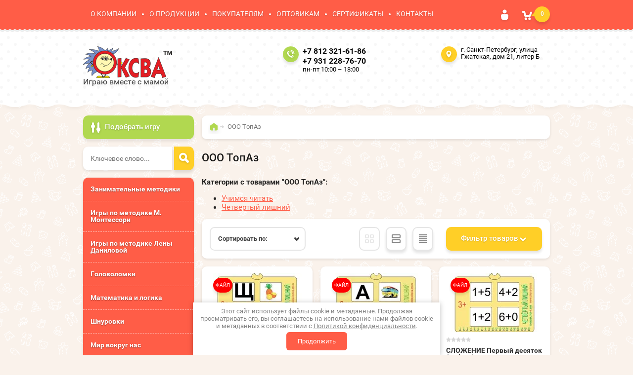

--- FILE ---
content_type: text/html; charset=utf-8
request_url: http://oksva-tm.ru/shop/vendor/ooo-topaz
body_size: 17470
content:

	<!doctype html><html lang="ru"><head><link rel="icon" href="//oksva-tm.ru/favicon.ico" type="image/x-icon"><link rel="shortcut icon" href="//oksva-tm.ru/favicon.ico" type="image/x-icon"><meta charset="utf-8"><meta name="robots" content="none"/><title>ООО ТопАз </title><meta name="description" content="ООО ТопАз "><meta name="keywords" content="ООО ТопАз "><meta name="SKYPE_TOOLBAR" content="SKYPE_TOOLBAR_PARSER_COMPATIBLE"><meta name="viewport" content="width=device-width, initial-scale=1.0, maximum-scale=1.0, user-scalable=no"><meta name="format-detection" content="telephone=no"><meta http-equiv="x-rim-auto-match" content="none"><meta id="themeColor" name="theme-color" content=""><link rel="stylesheet" href="/g/css/styles_articles_tpl.css"><script src="/g/libs/jquery/1.10.2/jquery.min.js"></script>
            <!-- 46b9544ffa2e5e73c3c971fe2ede35a5 -->
            <script src='/shared/s3/js/lang/ru.js'></script>
            <script src='/shared/s3/js/common.min.js'></script>
        <link rel='stylesheet' type='text/css' href='/shared/s3/css/calendar.css' /><link rel='stylesheet' type='text/css' href='/shared/highslide-4.1.13/highslide.min.css'/>
<script type='text/javascript' src='/shared/highslide-4.1.13/highslide-full.packed.js'></script>
<script type='text/javascript'>
hs.graphicsDir = '/shared/highslide-4.1.13/graphics/';
hs.outlineType = null;
hs.showCredits = false;
hs.lang={cssDirection:'ltr',loadingText:'Загрузка...',loadingTitle:'Кликните чтобы отменить',focusTitle:'Нажмите чтобы перенести вперёд',fullExpandTitle:'Увеличить',fullExpandText:'Полноэкранный',previousText:'Предыдущий',previousTitle:'Назад (стрелка влево)',nextText:'Далее',nextTitle:'Далее (стрелка вправо)',moveTitle:'Передвинуть',moveText:'Передвинуть',closeText:'Закрыть',closeTitle:'Закрыть (Esc)',resizeTitle:'Восстановить размер',playText:'Слайд-шоу',playTitle:'Слайд-шоу (пробел)',pauseText:'Пауза',pauseTitle:'Приостановить слайд-шоу (пробел)',number:'Изображение %1/%2',restoreTitle:'Нажмите чтобы посмотреть картинку, используйте мышь для перетаскивания. Используйте клавиши вперёд и назад'};</script>
<link rel="icon" href="/favicon.ico" type="image/x-icon">

<link rel='stylesheet' type='text/css' href='/t/images/__csspatch/1/patch.css'/>

<!--s3_require-->
<link rel="stylesheet" href="/g/basestyle/1.0.1/user/user.css" type="text/css"/>
<link rel="stylesheet" href="/g/basestyle/1.0.1/user/user.blue.css" type="text/css"/>
<script type="text/javascript" src="/g/basestyle/1.0.1/user/user.js" async></script>
<!--/s3_require-->
			
		
		
		
			<link rel="stylesheet" type="text/css" href="/g/shop2v2/default/css/theme.less.css">		
			<script type="text/javascript" src="/g/printme.js"></script>
		<script type="text/javascript" src="/g/shop2v2/default/js/tpl.js"></script>
		<script type="text/javascript" src="/g/shop2v2/default/js/baron.min.js"></script>
		
			<script type="text/javascript" src="/g/shop2v2/default/js/shop2.2.js"></script>
		
	<script type="text/javascript">shop2.init({"productRefs": {"1367020261":{"tip_tovara":{"345047661":["1764341061"]},"ssylka_s_knopki":{"https:\/\/oksva-tm.ru\/vychitanie-pervyj-desyatok-cifry-5-pdf-kupit-i-skachat":["1764341061"]},"nazvanie_knopki":{"\u041a\u0423\u041f\u0418\u0422\u042c \u0418 \u0421\u041a\u0410\u0427\u0410\u0422\u042c":["1764341061"]}},"1376357461":{"tip_tovara":{"345047661":["1774536461"]},"ssylka_s_knopki":{"https:\/\/oksva-tm.ru\/vychitanie-pervyj-desyatok-cifry-i-kolichestvo-5-pdf-kupit-i-skachat":["1774536461"]},"nazvanie_knopki":{"\u041a\u0423\u041f\u0418\u0422\u042c \u0418 \u0421\u041a\u0410\u0427\u0410\u0422\u042c":["1774536461"]}},"1377932061":{"tip_tovara":{"345047661":["1776278861"]},"ssylka_s_knopki":{"https:\/\/oksva-tm.ru\/uchim-cifry-4-02-pdf":["1776278861"]},"nazvanie_knopki":{"\u041a\u0423\u041f\u0418\u0422\u042c \u0418 \u0421\u041a\u0410\u0427\u0410\u0422\u042c":["1776278861"]}},"1378139661":{"tip_tovara":{"345047661":["1776512261"]},"ssylka_s_knopki":{"https:\/\/oksva-tm.ru\/uchim-cifry-4-01-pdf":["1776512261"]},"nazvanie_knopki":{"\u041a\u0423\u041f\u0418\u0422\u042c \u0418 \u0421\u041a\u0410\u0427\u0410\u0422\u042c":["1776512261"]}},"1378741861":{"tip_tovara":{"345047661":["1777223261"]},"ssylka_s_knopki":{"https:\/\/oksva-tm.ru\/slozhenie-s-perehodom-cherez-pervyj-desyatok-so-shemoj-5-pdf-kupit-i-skachat":["1777223261"]},"nazvanie_knopki":{"\u041a\u0423\u041f\u0418\u0422\u042c \u0418 \u0421\u041a\u0410\u0427\u0410\u0422\u042c":["1777223261"]}},"1378775861":{"tip_tovara":{"345047661":["1777291261"]},"ssylka_s_knopki":{"https:\/\/oksva-tm.ru\/slozhenie-s-perehodom-cherez-pervyj-desyatok-bez-shemy-5-pdf-kupit-i-skachat":["1777291261"]},"nazvanie_knopki":{"\u041a\u0423\u041f\u0418\u0422\u042c \u0418 \u0421\u041a\u0410\u0427\u0410\u0422\u042c":["1777291261"]}},"1379400861":{"tip_tovara":{"345047661":["1777998661"]},"ssylka_s_knopki":{"https:\/\/oksva-tm.ru\/slozhenie-pervyj-desyatok-cifry-i-kolichestvo-4-pdf-kupit-i-skachat":["1777998661"]},"nazvanie_knopki":{"\u041a\u0423\u041f\u0418\u0422\u042c \u0418 \u0421\u041a\u0410\u0427\u0410\u0422\u042c":["1777998661"]}},"1379473861":{"tip_tovara":{"345047661":["1778082261"]},"ssylka_s_knopki":{"https:\/\/oksva-tm.ru\/slozhenie-pervyj-desyatok-cifry-4-pdf-kupit-i-skachat":["1778082261"]},"nazvanie_knopki":{"\u041a\u0423\u041f\u0418\u0422\u042c \u0418 \u0421\u041a\u0410\u0427\u0410\u0422\u042c":["1778082261"]}},"1404844661":{"tip_tovara":{"345047661":["1805606061"]},"ssylka_s_knopki":{"https:\/\/oksva-tm.ru\/uchim-bukvy-4-pdf-kupit-i-skachat":["1805606061"]},"nazvanie_knopki":{"\u041a\u0423\u041f\u0418\u0422\u042c \u0418 \u0421\u041a\u0410\u0427\u0410\u0422\u042c":["1805606061"]}},"1417427461":{"tip_tovara":{"345047661":["1818774861"]},"ssylka_s_knopki":{"https:\/\/oksva-tm.ru\/bukvy-4-zakreplyaem-znaniya-pdf-kupit-i-skachat":["1818774861"]},"nazvanie_knopki":{"\u041a\u0423\u041f\u0418\u0422\u042c \u0418 \u0421\u041a\u0410\u0427\u0410\u0422\u042c":["1818774861"]}}},"apiHash": {"getPromoProducts":"c8c56fbe6b36dd3d2141f06a0f5832d8","getSearchMatches":"605d1c5cb08c31a8119db026acaa9211","getFolderCustomFields":"87cf483418ff6c6d6aeb37c9bb708eed","getProductListItem":"c21e0cd809cb527aa5be2cecfd58d5bf","cartAddItem":"b826f98c4d9046e3954a473c81e221c5","cartRemoveItem":"a9f9dc1e08c8be657c3a2b5da0db6a7b","cartUpdate":"c44aee608db2067249340f8d3a526a59","cartRemoveCoupon":"d28998c23a2c228e26dae09b134ada5f","cartAddCoupon":"f2bca1596b5f22fa50f51c5071283844","deliveryCalc":"edbc5622d6918d5eea9a71f8b52254a3","printOrder":"4161251fda3e8710771cb2b0dcbffff5","cancelOrder":"77fc8b047a0806a991a8e75b175df869","cancelOrderNotify":"acf9ee6c7d3e5e0e3b193d1fa1ffa9f8","repeatOrder":"44b5bd8e5c281aaba1ec3ab2f6d4fe26","paymentMethods":"cd058e0b1542362b1cb9d98ee6a8680b","compare":"e28a6a70860898273acb25f8c13ce88b"},"hash": null,"verId": 1979301,"mode": "vendor","step": "","uri": "/shop","IMAGES_DIR": "/d/","my": {"list_picture_enlarge":true,"accessory":"\u0410\u043a\u0441\u0435\u0441\u0441\u0443\u0430\u0440\u044b","kit":"\u041d\u0430\u0431\u043e\u0440","recommend":"\u0420\u0435\u043a\u043e\u043c\u0435\u043d\u0434\u0443\u0435\u043c\u044b\u0435","similar":"\u041f\u043e\u0445\u043e\u0436\u0438\u0435","modification":"\u041c\u043e\u0434\u0438\u0444\u0438\u043a\u0430\u0446\u0438\u0438","unique_values":true,"pricelist_options_toggle":true},"shop2_cart_order_payments": 1,"cf_margin_price_enabled": 0,"maps_yandex_key":"","maps_google_key":""});shop2.filter._pre_params = "&s[vendor_id]=126205261";shop2.delivery.deligate = true;</script>
<style type="text/css">.product-item-thumb {width: 180px;}.product-item-thumb .product-image, .product-item-simple .product-image {height: 160px;width: 180px;}.product-item-thumb .product-amount .amount-title {width: 84px;}.product-item-thumb .product-price {width: 130px;}.shop2-product .product-side-l {width: 336px;}.shop2-product .product-image {height: 160px;width: 336px;}.shop2-product .product-thumbnails li {width: 102px;height: 102px;}</style>
 <link rel="stylesheet" href="/t/v987/images/theme0/theme.scss.css"><!--[if lt IE 10]><script src="/g/libs/ie9-svg-gradient/0.0.1/ie9-svg-gradient.min.js"></script><script src="/g/libs/jquery-placeholder/2.0.7/jquery.placeholder.min.js"></script><script src="/g/libs/jquery-textshadow/0.0.1/jquery.textshadow.min.js"></script><script src="/g/s3/misc/ie/0.0.1/ie.js"></script><![endif]--><!--[if lt IE 9]><script src="/g/libs/html5shiv/html5.js"></script><![endif]--><link rel="stylesheet" href="/t/v987/images/styles_dops.less.css"><link rel="stylesheet" href="/t/v987/images/css/site.addons.scss.css"></head><body  ><div class="site-wrapper"><div class="top-line-wr"><div class="top-line"><nav class="menu-top-wr"><div class="menu-top-btn"></div><div class="menu-top-in"><div class="menu-blocks"><div class="menu-top-title">Меню <div class="close-btn"></div></div><ul class="menu-top"><li><a href="/o-kompanii" >О КОМПАНИИ</a></li><li><a href="/o-produktsii" >О ПРОДУКЦИИ</a></li><li><a href="/dostavka-oplata" >ПОКУПАТЕЛЯМ</a></li><li><a href="/partneram" >ОПТОВИКАМ</a></li><li><a href="/sertifikaty" >СЕРТИФИКАТЫ</a></li><li><a href="/kontakty" >КОНТАКТЫ</a></li></ul></div></div></nav><div class="login-block-wr"><div class="login-btn"></div><div class="block-user-wr">
	<div class="block-user">
		<div class="block-title">Авторизация			<div class="close-btn"></div>
		</div>
		<div class="block-body">
							<form method="post" action="/user">
					<input type="hidden" name="mode" value="login">
					<div class="field name">
						<label class="input"><input type="text" name="login" id="login" tabindex="1" onBlur="this.placeholder=this.placeholder==''?'Логин':this.placeholder" onFocus="this.placeholder=this.placeholder=='Логин'?'':this.placeholder;" placeholder="Логин"></label>
					</div>
					<div class="field password clear-self">
						<label class="input"><input type="password" name="password" id="password" tabindex="2" onBlur="this.placeholder=this.placeholder==''?'Пароль':this.placeholder" onFocus="this.placeholder=this.placeholder=='Пароль'?'':this.placeholder;" placeholder="Пароль"></label>
					</div>
					<div class="field links clear-self">
						<a href="/user/forgot_password" class="forgot">Забыли пароль?</a>
						<button type="submit" class="btn-variant3">Войти</button>
					</div>
					<a href="/user/register" class="register white-btn">Регистрация</a>
				<re-captcha data-captcha="recaptcha"
     data-name="captcha"
     data-sitekey="6LcYvrMcAAAAAKyGWWuW4bP1De41Cn7t3mIjHyNN"
     data-lang="ru"
     data-rsize="invisible"
     data-type="image"
     data-theme="light"></re-captcha></form>
					</div>
	</div>
</div></div><div id="shop2-cart-preview" class="cart-wr">
	<div class="cart-btn">
		<span class="cart-total">0</span>
	</div>
	<div class="cart-block-wr">
		<div class="cart-block">
			<div class="cart-block-title">Корзина<div class="close-btn"></div></div>
			<div class="cart-total-amount"><span class="title">Товаров:</span> 0 <span>шт.</span></div>
			<div class="cart-total-sum"><span class="title">На сумму</span> 0.00 <span>руб.</span></div>
			<a href="/shop/cart" class="cart-link btn-variant3"><span>Оформить заказ</span></a>
		</div>
	</div>
</div><!-- Cart Preview --></div></div>
		<script>
			var panelColor = $('.top-line-wr').css('backgroundColor');
			$('#themeColor').attr('content', panelColor);
		</script>
		<header role="banner" class="site-header"><div class="site-header-in clear-self"><div class="company-block"><a class="comapany-logo" href="http://oksva-tm.ru"  title="На главную страницу"><img src=/thumb/2/f4bPXM03XGYhVcHgVgbvKw/180r/d/279080_2313.png alt="/"></a><div class="comapany-name-wr"><div class="comapany-name"></div><div class="company-activity">Играю вместе с мамой</div></div></div><div class="company-contacts"><div class="top-phone"><span class="phone-ico"></span><div class="top-phone-in"><p><a href="tel:+7 812 321-61-86">+7 812 321-61-86</a></p><p><a href="tel:+7 931 228-76-70">+7 931 228-76-70</a></p></div><div class="work-time">пн-пт 10:00 – 18:00</div></div><div class="top-address "><span class="address-ico"></span>г. Санкт-Петербург, улица Гжатская, дом 21, литер Б</div></div></div></header> <!-- .site-header --><div class="site-container "><aside role="complementary" class="site-sidebar left "><div class="shop-search-block"><div class="shop-search-btn">Подобрать игру</div>    
    
<div class="search-online-store">

    <div class="block-body">
        <form class="dropdown" action="/shop/search" enctype="multipart/form-data">
            <input type="hidden" name="sort_by" value="">
            
            

                        <div class="row search_price range_slider_wrapper">
                <div class="row-title">Цена</div>
                <div class="price_range clear-self">
                    <input name="s[price][min]" type="text" size="5" class="small low" value="0" />
                    <input name="s[price][max]" type="text" size="5" class="small hight" data-max="200000" value="200000" />
                </div>
                <div class="input_range_slider"></div>
            </div>
            
                            <div class="field text">
                    <label class="field-title" for="s[name]">Название:</label><br>
                    <label class="input"><input type="text" name="s[name]" id="s[name]" value=""></label>
                </div>
            
                            <div class="field text">
                    <label class="field-title" for="s[article">Артикул:</label><br>
                    <label class="input"><input type="text" name="s[article]" id="s[article" value=""></label>
                </div>
            
                            <div class="field text">
                    <label class="field-title" for="search_text">Текст:</label><br>
                    <label class="input"><input type="text" name="search_text" id="search_text"  value=""></label>
                </div>
                        
                            <div class="field select">
                    <span class="field-title">Выберите категорию:</span><br>
                    <select name="s[folder_id]" id="s[folder_id]">
                        <option value="">Все</option>
                                                                                                                                        <option value="25505261" >
                                     Занимательные методики
                                </option>
                                                                                                                <option value="25505061" >
                                     Игры по методике М. Монтессори
                                </option>
                                                                                                                <option value="25504861" >
                                     Игры по методике Лены Даниловой
                                </option>
                                                                                                                <option value="25505461" >
                                     Головоломки
                                </option>
                                                                                                                <option value="119632461" >
                                     Математика и логика
                                </option>
                                                                                                                <option value="119632661" >
                                     Шнуровки
                                </option>
                                                                                                                <option value="119632861" >
                                     Мир вокруг нас
                                </option>
                                                                                                                <option value="119633061" >
                                     Учимся читать
                                </option>
                                                                                                                <option value="119633461" >
                                     Игры из ковролина
                                </option>
                                                                                                                <option value="119633661" >
                                     Собери картинку
                                </option>
                                                                                                                <option value="119633861" >
                                     Домино
                                </option>
                                                                                                                <option value="119634061" >
                                     Игры по сказкам
                                </option>
                                                                                                                <option value="119634661" >
                                     Семейные игры
                                </option>
                                                                        </select>
                </div>

                <div id="shop2_search_custom_fields"></div>
            
                        <div id="shop2_search_global_fields">
                
			
			
												<div class="field select">
						<span class="field-title">Тип товара:</span><br>
						<select name="s[tip_tovara]">
							<option value="">Все</option>
															<option value="345047461">Физический</option>
															<option value="345047661">Цифровой</option>
													</select>
					</div>
							

									            </div>
                        
                            <div class="field select">
                    <span class="field-title">Производитель:</span><br>
                    <select name="s[vendor_id]">
                        <option value="">Все</option>          
                                                    <option value="48753861" >Kribly Boo</option>
                                                    <option value="48752061" >Mapacha ТМ</option>
                                                    <option value="80803061" >Marek</option>
                                                    <option value="48752261" >RNToys</option>
                                                    <option value="48751861" >Step Puzzle</option>
                                                    <option value="48751661" >Анданте</option>
                                                    <option value="48751061" >Десятое королевство</option>
                                                    <option value="48751261" >Знаток ТМ</option>
                                                    <option value="48752461" >ИД «Азбукварик»</option>
                                                    <option value="48753461" >Корвет</option>
                                                    <option value="48753661" >Краснокамск</option>
                                                    <option value="48753261" >Лесная мастерская ТМ</option>
                                                    <option value="48752661" >ЛЭМ</option>
                                                    <option value="43096861" >ОКСВА</option>
                                                    <option value="72479061" >ООО «Аэлита»</option>
                                                    <option value="48752861" >ООО «Дрофа – Медиа»</option>
                                                    <option value="48750861" >ООО «РиВ»</option>
                                                    <option value="48749861" >ООО «Фокс»</option>
                                                    <option value="48750061" >ООО «Эра»</option>
                                                    <option value="48750261" >ООО МДИ</option>
                                                    <option value="126205261" >ООО ТопАз</option>
                                                    <option value="48749661" >Полесье</option>
                                                    <option value="48749261" >Престиж игрушка</option>
                                                    <option value="48749461" >РНИ</option>
                                                    <option value="48750461" >Сима-ленд™</option>
                                                    <option value="48750661" >Томь-Сервис</option>
                                            </select>
                </div>
            
                            <div class="field select">
                    <span class="field-title">Новинка:</span><br>
                    <select name="s[new]">
                        <option value="">Все</option>
                        <option value="1">да</option>
                        <option value="0">нет</option>
                    </select>
                </div>
            
                            <div class="field select">
                    <span class="field-title">Спецпредложение:</span><br>
                    <select name="s[special]">
                        <option value="">Все</option>
                        <option value="1">да</option>
                        <option value="0">нет</option>
                    </select>
                </div>
            
                            <div class="field select">
                    <span class="field-title">Результатов на странице:</span>
                    <select name="s[products_per_page]">
                                                                                                        <option value="5">5</option>
                                                                                <option value="20">20</option>
                                                                                <option value="35">35</option>
                                                                                <option value="50">50</option>
                                                                                <option value="65">65</option>
                                                                                <option value="80">80</option>
                                                                                <option value="95">95</option>
                                            </select>
                </div>
            
            <div class="submit">
                <button type="submit" class="search-btn btn-variant1">Найти</button>
            </div>
        <re-captcha data-captcha="recaptcha"
     data-name="captcha"
     data-sitekey="6LcYvrMcAAAAAKyGWWuW4bP1De41Cn7t3mIjHyNN"
     data-lang="ru"
     data-rsize="invisible"
     data-type="image"
     data-theme="light"></re-captcha></form>
    </div>
</div><!-- Search Form --></div><div class="site-search-wr"><form action="/shop/search" method="get" class="site-search-form clear-self"><input type="text" class="search-text" name="search_text" onBlur="this.placeholder=this.placeholder==''?'Ключевое слово...':this.placeholder" onFocus="this.placeholder=this.placeholder=='Ключевое слово...'?'':this.placeholder;" placeholder="Ключевое слово..." /><input type="submit" class="search-but" value=""/><re-captcha data-captcha="recaptcha"
     data-name="captcha"
     data-sitekey="6LcYvrMcAAAAAKyGWWuW4bP1De41Cn7t3mIjHyNN"
     data-lang="ru"
     data-rsize="invisible"
     data-type="image"
     data-theme="light"></re-captcha></form></div><div class="folders-block-wr2"><nav class="folders-block-wr"><div class="folders-block-title"><span>Категории</span><div class="close-btn"></div></div><ul class="folders-ul"><li><a href="/shop/folder/igry-nikitina" ><span>Занимательные методики</span></a></li><li><a href="/shop/folder/igry-montessori" ><span>Игры по методике М. Монтессори</span></a></li><li><a href="/shop/folder/igry-danilovoy" ><span>Игры по методике Лены Даниловой</span></a></li><li><a href="/shop/folder/golovolomki" ><span>Головоломки</span></a></li><li><a href="/shop/folder/matematika-i-logika" ><span>Математика и логика</span></a></li><li><a href="/shop/folder/shnurovki" ><span>Шнуровки</span></a></li><li><a href="/shop/folder/mir-vokrug-nas" ><span>Мир вокруг нас</span></a></li><li><a href="/shop/folder/uchimsya-chitat" ><span>Учимся читать</span></a></li><li><a href="/shop/folder/igry-iz-kovrolina" ><span>Игры из ковролина</span></a></li><li><a href="/shop/folder/soberi-kartinku" ><span>Собери картинку</span></a></li><li><a href="/shop/folder/domino" ><span>Домино</span></a></li><li><a href="/shop/folder/igry-po-skazkam" ><span>Игры по сказкам</span></a></li><li><a href="/shop/folder/semeynyye-igry" ><span>Семейные игры</span></a></li></ul></nav></div><nav class="menu-left-wr"><ul class="menu-left"><li><a href="/otzyvy" >Отзывы</a></li><li><a href="/obratnaya-svyaz" >Обратная связь</a></li><li><a href="/vozvrat-denezhnykh-sredstv" >Возврат товара и денежных средств</a></li><li><a href="/search" >Поиск по сайту</a></li><li><a href="/karta-sayta" >Карта сайта</a></li></ul></nav></aside> <!-- .site-sidebar.left --><main role="main" class="site-main"><div class="site-main__inner" ><div class="search-block-wr search-page-in"><div class="site-search-wr"><form action="/shop/search" method="get" class="site-search-form clear-self"><input type="text" class="search-text" name="search_text" onBlur="this.placeholder=this.placeholder==''?'Введите ключевое слово...':this.placeholder" onFocus="this.placeholder=this.placeholder=='Введите ключевое слово...'?'':this.placeholder;" placeholder="Введите ключевое слово..." /><input type="submit" class="search-but" value=""/><re-captcha data-captcha="recaptcha"
     data-name="captcha"
     data-sitekey="6LcYvrMcAAAAAKyGWWuW4bP1De41Cn7t3mIjHyNN"
     data-lang="ru"
     data-rsize="invisible"
     data-type="image"
     data-theme="light"></re-captcha></form></div><div class="folders-btn-mobile btn-variant3"><span>Категории</span></div></div><div class="path-wrapper">
<div class="site-path" data-url="/"><a href="/"><span>Главная</span></a> <span>ООО ТопАз</span></div></div><h1>ООО ТопАз</h1>
					<script src="/t/v987/images/js/flexFix.js"></script>
	
					<script type='text/javascript' src="/g/s3/misc/eventable/0.0.1/s3.eventable.js"></script>
					<script type='text/javascript' src="/g/s3/misc/math/0.0.1/s3.math.js"></script>
					<script type='text/javascript' src="/g/s3/menu/allin/0.0.2/s3.menu.allin.js"></script>
					
					<link rel="stylesheet" href="/t/v987/images/css/photoswipe.css">
					<link rel="stylesheet" href="/t/v987/images/css/default_skin.css">
					<script src="/t/v987/images/js/photoswipe.min.js" charset="utf-8"></script>
					<script src="/t/v987/images/js/photoswipe_ui_default.min.js" charset="utf-8"></script>
					
					<script src="/g/s3/misc/form/1.2.0/s3.form.js"></script>
					<script src="/t/v987/images/js/jquery.formstyler.min.js"></script>
					<script src="/t/v987/images/js/jquery.responsiveTabs.min.js"></script>
					<script src="/t/v987/images/js/nouislider.min.js"></script>
					<script src="/t/v987/images/js/owl.carousel.min.js"></script>
					<script src="/t/v987/images/js/one.line.menu.js"></script>
					<!-- <script src="/g/templates/shop2/2.36.2/js/main.js" charset="utf-8"></script> -->
					<script src="/t/v987/images/main_global.js" charset="utf-8"></script>
					<script src="/t/v987/images/js/site.addons.js"></script>
	<div class="shop2-cookies-disabled shop2-warning hide"></div>
	
	
	
		
		
							
			
							
			
							
			
		
		
		
			
							<p class="shop2-vendor-folders-header"><b>Категории с товарами &quot;ООО ТопАз&quot;:</b></p>
				<ul class="shop2-vendor-folders">
											<li><a href="/shop/folder/uchimsya-chitat?s[vendor_id][]=126205261">Учимся читать</a></li>
											<li><a href="/shop/folder/chetvertyy-lishniy?s[vendor_id][]=126205261">Четвертый лишний</a></li>
									</ul>
			
			

					
		
					
	
	
		


		
			
			
			
			
			
			
			
			
			

			<div class="shop2-panel-sorting clear-self">
		
									<form action="#" class="shop-filter">
					<div class="shop2-filter-btn">Фильтр товаров</div>
						<div class="shop2-filter-block">
							<a id="shop2-filter"></a>

										<div class="shop-param-filter">
				                
                <div class="param-wrap param_range price range_slider_wrapper">
                        <div class="param-title">Бюджет:</div>
                        <div class="param-body">
                                <div class="price_range">
                                    <input name="s[price][min]" type="text" size="5" class="small low" value="0" />
    								<input data-max="200000" name="s[price][max]" type="text" size="5" class="small hight" value="200000" />
                                </div>
                                <div class="input_range_slider"></div>
                        </div>
                </div>
                
				
								

				
				
			</div>
		

							<a href="#" class="shop-btn btn-variant1 shop-filter-go">Показать (<span  class="result "id="filter-result"> 0</span>)</a>

							<a href="/shop/vendor/ooo-topaz" class="shop-btn shop2-filter-reset">
								<span>Сбросить</span>
							 </a>
							<div class="shop2-clear-container"></div>
						</div>

					<re-captcha data-captcha="recaptcha"
     data-name="captcha"
     data-sitekey="6LcYvrMcAAAAAKyGWWuW4bP1De41Cn7t3mIjHyNN"
     data-lang="ru"
     data-rsize="invisible"
     data-type="image"
     data-theme="light"></re-captcha></form><!-- Filter -->
				
				<div class="view-shop2">
					<a href="#" title="Витрина" data-value="thumbs" class="white-btn thumbs  active-view"><span class="view-shop-ico"></span><span class="view-shop-ico2"></span></a>
					<a href="#" title="Список" data-value="simple" class="white-btn simple "><span class="view-shop-ico"></span><span class="view-shop-ico2"></span></a>
					<a href="#" title="Прайс-лист" data-value="list" class="white-btn pricelist "><span class="view-shop-ico"></span><span class="view-shop-ico2"></span></a>
				</div>

				<div class="sorting-wrap sorting">
					<strong class="sort-title">Сортировать по:</strong>
					<div class="sorting-block">
						<div><a href="#" class="sort-param sort-param-asc " data-name="name">Названию<span>&nbsp;</span></a></div>
						<div><a href="#" class="sort-param sort-param-desc " data-name="name">Названию<span>&nbsp;</span></a></div>
					
												<div><a href="#" class="sort-param sort-param-asc " data-name="price">Цене<span>&nbsp;</span></a></div>
						<div><a href="#" class="sort-param sort-param-desc " data-name="price">Цене<span>&nbsp;</span></a></div>
						
						
						
						<div><a href="#" class="sort-reset"><ins>Сбросить</ins><span>&nbsp;</span></a></div>
					</div>
				</div>
			</div>
		
				        


                        <div class="product-list product-list-thumbs ">
                <div class="pricelist-name-wr">
            <div class="pricelist-name-left">
                <div class="column-name-title">Товар</div>
            </div>
            <div class="pricelist-name-right">
                                    <div class="column-price-title">Цена, руб.</div>
                                        <div class="pricelist-name-right-right clear-self">
                        <div class="column-amount-title">Кол-во</div>
                        <div class="column-add-title">Купить</div>
                    </div>
                                                </div>
        </div>
                                <form method="post" action="/shop?mode=cart&amp;action=add" accept-charset="utf-8" class="shop2-item-product">
    <div class="shop2-item-product-in">
        <input type="hidden" name="kind_id" value="1818774861" />
        <input type="hidden" name="product_id" value="1417427461" />
        <input type="hidden" name="meta" value="{&quot;tip_tovara&quot;:&quot;345047661&quot;,&quot;ssylka_s_knopki&quot;:&quot;https:\/\/oksva-tm.ru\/bukvy-4-zakreplyaem-znaniya-pdf-kupit-i-skachat&quot;,&quot;nazvanie_knopki&quot;:&quot;\u041a\u0423\u041f\u0418\u0422\u042c \u0418 \u0421\u041a\u0410\u0427\u0410\u0422\u042c&quot;}" />
        
        <div class="product-top-wr">
            <div class="product-image-wr">
                <div class="product-image">
                                            <a href="/shop/product/bukvy-4-zakreplyayem-znaniya-pdf">
                            <img src="/thumb/2/ij1a2fwJ_1n5xtM27Wzfbw/180r160/d/bukvy-4-zakreplyayem-znagiya.jpg" alt="БУКВЫ 4+ ЗАКРЕПЛЯЕМ ЗНАНИЯ .PDF КУПИТЬ И СКАЧАТЬ" title="БУКВЫ 4+ ЗАКРЕПЛЯЕМ ЗНАНИЯ .PDF КУПИТЬ И СКАЧАТЬ" />
                        </a>
                        <div class="verticalMiddle"></div>
                                                            <div class="product-label">
                                                                        																																											        <div class="product-flag" style="background: #ff0000;  margin: 0 2px 2px 0; color: #fff; padding: 0 5px;">
							        	Файл
							        </div>
							    						    						                    </div>
                                    </div>
            </div>
            <div class="product-info-wr">
                
	
	<div class="tpl-stars"><div class="tpl-rating" style="width: 0%;"></div></div>
                
                <div class="product-name"><a href="/shop/product/bukvy-4-zakreplyayem-znaniya-pdf">БУКВЫ 4+ ЗАКРЕПЛЯЕМ ЗНАНИЯ .PDF КУПИТЬ И СКАЧАТЬ</a></div>
                <div class="product-options-wrap">
	                	                <div class="product-anonce">
	                    Полный набор примеров. <br />
На каждую букву русского алфавита по два примера.
	                </div>
	                	                
	
		
	
	
					<div class="product-article"><span>Артикул:</span> 023000-0107</div>
	
		                
	                
			<div class="product-compare">
			<label>
				<input type="checkbox" value="1818774861"/>
				Добавить к сравнению
			</label>
		</div>
		
	
	                
 
		
			<ul class="product-options"><li class="even"><div class="option-title">Производитель:</div><div class="option-body"><a href="/shop/vendor/ooo-topaz">ООО ТопАз</a></div></li><li class="odd type-select"><div class="option-title">Тип товара</div><div class="option-body">Цифровой</div></li><li class="even"><div class="option-title">Ссылка с кнопки</div><div class="option-body">https://oksva-tm.ru/bukvy-4-zakreplyaem-znaniya-pdf-kupit-i-skachat </div></li><li class="odd"><div class="option-title">Название кнопки</div><div class="option-body">КУПИТЬ И СКАЧАТЬ </div></li></ul>
	
                </div>
                <div class="shop2-hide-options-btn"><span>Параметры</span></div>
            </div>
        </div>
        <div class="product-bot-wr clear-self">
        		        	<div class="btn_new">
					<div class="shop-product-btn btn-variant3">
						<span>КУПИТЬ И СКАЧАТЬ</span>
					</div>
					<a href="https://oksva-tm.ru/bukvy-4-zakreplyaem-znaniya-pdf-kupit-i-skachat"></a>
				</div>
        	        </div>
    </div>
<re-captcha data-captcha="recaptcha"
     data-name="captcha"
     data-sitekey="6LcYvrMcAAAAAKyGWWuW4bP1De41Cn7t3mIjHyNN"
     data-lang="ru"
     data-rsize="invisible"
     data-type="image"
     data-theme="light"></re-captcha></form>                <form method="post" action="/shop?mode=cart&amp;action=add" accept-charset="utf-8" class="shop2-item-product">
    <div class="shop2-item-product-in">
        <input type="hidden" name="kind_id" value="1805606061" />
        <input type="hidden" name="product_id" value="1404844661" />
        <input type="hidden" name="meta" value="{&quot;tip_tovara&quot;:&quot;345047661&quot;,&quot;ssylka_s_knopki&quot;:&quot;https:\/\/oksva-tm.ru\/uchim-bukvy-4-pdf-kupit-i-skachat&quot;,&quot;nazvanie_knopki&quot;:&quot;\u041a\u0423\u041f\u0418\u0422\u042c \u0418 \u0421\u041a\u0410\u0427\u0410\u0422\u042c&quot;}" />
        
        <div class="product-top-wr">
            <div class="product-image-wr">
                <div class="product-image">
                                            <a href="/shop/product/uchim-bukvy-4">
                            <img src="/thumb/2/6zdCoU9ee9GKGNqeVRwSJA/180r160/d/kratinki-v-metodichku_uchim-b.jpg" alt="УЧИМ БУКВЫ 4+ .PDF КУПИТЬ И СКАЧАТЬ" title="УЧИМ БУКВЫ 4+ .PDF КУПИТЬ И СКАЧАТЬ" />
                        </a>
                        <div class="verticalMiddle"></div>
                                                            <div class="product-label">
                                                                        																																											        <div class="product-flag" style="background: #ff0000;  margin: 0 2px 2px 0; color: #fff; padding: 0 5px;">
							        	Файл
							        </div>
							    						    						                    </div>
                                    </div>
            </div>
            <div class="product-info-wr">
                
	
	<div class="tpl-stars"><div class="tpl-rating" style="width: 0%;"></div></div>
                
                <div class="product-name"><a href="/shop/product/uchim-bukvy-4">УЧИМ БУКВЫ 4+ .PDF КУПИТЬ И СКАЧАТЬ</a></div>
                <div class="product-options-wrap">
	                	                <div class="product-anonce">
	                    Полный набор примеров. <br />
На каждую букву русского алфавита по два примера.
	                </div>
	                	                
	
		
	
	
					<div class="product-article"><span>Артикул:</span> 023000-0106</div>
	
		                
	                
			<div class="product-compare">
			<label>
				<input type="checkbox" value="1805606061"/>
				Добавить к сравнению
			</label>
		</div>
		
	
	                
 
		
			<ul class="product-options"><li class="even"><div class="option-title">Производитель:</div><div class="option-body"><a href="/shop/vendor/ooo-topaz">ООО ТопАз</a></div></li><li class="even type-select"><div class="option-title">Тип товара</div><div class="option-body">Цифровой</div></li><li class="odd"><div class="option-title">Ссылка с кнопки</div><div class="option-body">https://oksva-tm.ru/uchim-bukvy-4-pdf-kupit-i-skachat </div></li><li class="even"><div class="option-title">Название кнопки</div><div class="option-body">КУПИТЬ И СКАЧАТЬ </div></li></ul>
	
                </div>
                <div class="shop2-hide-options-btn"><span>Параметры</span></div>
            </div>
        </div>
        <div class="product-bot-wr clear-self">
        		        	<div class="btn_new">
					<div class="shop-product-btn btn-variant3">
						<span>КУПИТЬ И СКАЧАТЬ</span>
					</div>
					<a href="https://oksva-tm.ru/uchim-bukvy-4-pdf-kupit-i-skachat"></a>
				</div>
        	        </div>
    </div>
<re-captcha data-captcha="recaptcha"
     data-name="captcha"
     data-sitekey="6LcYvrMcAAAAAKyGWWuW4bP1De41Cn7t3mIjHyNN"
     data-lang="ru"
     data-rsize="invisible"
     data-type="image"
     data-theme="light"></re-captcha></form>                <form method="post" action="/shop?mode=cart&amp;action=add" accept-charset="utf-8" class="shop2-item-product">
    <div class="shop2-item-product-in">
        <input type="hidden" name="kind_id" value="1778082261" />
        <input type="hidden" name="product_id" value="1379473861" />
        <input type="hidden" name="meta" value="{&quot;tip_tovara&quot;:&quot;345047661&quot;,&quot;ssylka_s_knopki&quot;:&quot;https:\/\/oksva-tm.ru\/slozhenie-pervyj-desyatok-cifry-4-pdf-kupit-i-skachat&quot;,&quot;nazvanie_knopki&quot;:&quot;\u041a\u0423\u041f\u0418\u0422\u042c \u0418 \u0421\u041a\u0410\u0427\u0410\u0422\u042c&quot;}" />
        
        <div class="product-top-wr">
            <div class="product-image-wr">
                <div class="product-image">
                                            <a href="/shop/product/slozheniye-pervyy-desyatok-tsifry-4-pdf">
                            <img src="/thumb/2/gKEgEeETeW_OTRzpeKT2bg/180r160/d/kratinki-v-metodichku_slozheniye-4-tsifry.jpg" alt="СЛОЖЕНИЕ Первый десяток (цифры) 4+ .PDF КУПИТЬ И СКАЧАТЬ" title="СЛОЖЕНИЕ Первый десяток (цифры) 4+ .PDF КУПИТЬ И СКАЧАТЬ" />
                        </a>
                        <div class="verticalMiddle"></div>
                                                            <div class="product-label">
                                                                        																																											        <div class="product-flag" style="background: #ff0000;  margin: 0 2px 2px 0; color: #fff; padding: 0 5px;">
							        	Файл
							        </div>
							    						    						                    </div>
                                    </div>
            </div>
            <div class="product-info-wr">
                
	
	<div class="tpl-stars"><div class="tpl-rating" style="width: 0%;"></div></div>
                
                <div class="product-name"><a href="/shop/product/slozheniye-pervyy-desyatok-tsifry-4-pdf">СЛОЖЕНИЕ Первый десяток (цифры) 4+ .PDF КУПИТЬ И СКАЧАТЬ</a></div>
                <div class="product-options-wrap">
	                	                <div class="product-anonce">
	                    Полный набор примеров на сложение целых чисел в первом десятке.<br />
Представление чисел цифрами (символьная запись).
	                </div>
	                	                
	
		
	
	
					<div class="product-article"><span>Артикул:</span> 023000-0105</div>
	
		                
	                
			<div class="product-compare">
			<label>
				<input type="checkbox" value="1778082261"/>
				Добавить к сравнению
			</label>
		</div>
		
	
	                
 
		
			<ul class="product-options"><li class="even"><div class="option-title">Производитель:</div><div class="option-body"><a href="/shop/vendor/ooo-topaz">ООО ТопАз</a></div></li><li class="odd type-select"><div class="option-title">Тип товара</div><div class="option-body">Цифровой</div></li><li class="even"><div class="option-title">Ссылка с кнопки</div><div class="option-body">https://oksva-tm.ru/slozhenie-pervyj-desyatok-cifry-4-pdf-kupit-i-skachat </div></li><li class="odd"><div class="option-title">Название кнопки</div><div class="option-body">КУПИТЬ И СКАЧАТЬ </div></li></ul>
	
                </div>
                <div class="shop2-hide-options-btn"><span>Параметры</span></div>
            </div>
        </div>
        <div class="product-bot-wr clear-self">
        		        	<div class="btn_new">
					<div class="shop-product-btn btn-variant3">
						<span>КУПИТЬ И СКАЧАТЬ</span>
					</div>
					<a href="https://oksva-tm.ru/slozhenie-pervyj-desyatok-cifry-4-pdf-kupit-i-skachat"></a>
				</div>
        	        </div>
    </div>
<re-captcha data-captcha="recaptcha"
     data-name="captcha"
     data-sitekey="6LcYvrMcAAAAAKyGWWuW4bP1De41Cn7t3mIjHyNN"
     data-lang="ru"
     data-rsize="invisible"
     data-type="image"
     data-theme="light"></re-captcha></form>                <form method="post" action="/shop?mode=cart&amp;action=add" accept-charset="utf-8" class="shop2-item-product">
    <div class="shop2-item-product-in">
        <input type="hidden" name="kind_id" value="1777998661" />
        <input type="hidden" name="product_id" value="1379400861" />
        <input type="hidden" name="meta" value="{&quot;tip_tovara&quot;:&quot;345047661&quot;,&quot;ssylka_s_knopki&quot;:&quot;https:\/\/oksva-tm.ru\/slozhenie-pervyj-desyatok-cifry-i-kolichestvo-4-pdf-kupit-i-skachat&quot;,&quot;nazvanie_knopki&quot;:&quot;\u041a\u0423\u041f\u0418\u0422\u042c \u0418 \u0421\u041a\u0410\u0427\u0410\u0422\u042c&quot;}" />
        
        <div class="product-top-wr">
            <div class="product-image-wr">
                <div class="product-image">
                                            <a href="/shop/product/slozheniye-pervyy-desyatok-tsifry-i-kolichestvo-4">
                            <img src="/thumb/2/LOJve9RvKBellMc0cUr3jg/180r160/d/kratinki-v-metodichku_slozheniye-4-tsifry-i-kolichestvo.jpg" alt="СЛОЖЕНИЕ Первый десяток (цифры и количество) 4+ .PDF КУПИТЬ И СКАЧАТЬ" title="СЛОЖЕНИЕ Первый десяток (цифры и количество) 4+ .PDF КУПИТЬ И СКАЧАТЬ" />
                        </a>
                        <div class="verticalMiddle"></div>
                                                            <div class="product-label">
                                                                        																																											        <div class="product-flag" style="background: #ff0000;  margin: 0 2px 2px 0; color: #fff; padding: 0 5px;">
							        	Файл
							        </div>
							    						    						                    </div>
                                    </div>
            </div>
            <div class="product-info-wr">
                
	
	<div class="tpl-stars"><div class="tpl-rating" style="width: 0%;"></div></div>
                
                <div class="product-name"><a href="/shop/product/slozheniye-pervyy-desyatok-tsifry-i-kolichestvo-4">СЛОЖЕНИЕ Первый десяток (цифры и количество) 4+ .PDF КУПИТЬ И СКАЧАТЬ</a></div>
                <div class="product-options-wrap">
	                	                <div class="product-anonce">
	                    Полный набор примеров на сложение целых чисел в первом десятке.<br />
Представление чисел цифрами (символьная запись) и количественным представлением (кружки на сером фоне).
	                </div>
	                	                
	
		
	
	
					<div class="product-article"><span>Артикул:</span> 023000-0104</div>
	
		                
	                
			<div class="product-compare">
			<label>
				<input type="checkbox" value="1777998661"/>
				Добавить к сравнению
			</label>
		</div>
		
	
	                
 
		
			<ul class="product-options"><li class="even"><div class="option-title">Производитель:</div><div class="option-body"><a href="/shop/vendor/ooo-topaz">ООО ТопАз</a></div></li><li class="even type-select"><div class="option-title">Тип товара</div><div class="option-body">Цифровой</div></li><li class="odd"><div class="option-title">Ссылка с кнопки</div><div class="option-body">https://oksva-tm.ru/slozhenie-pervyj-desyatok-cifry-i-kolichestvo-4-pdf-kupit-i-skachat </div></li><li class="even"><div class="option-title">Название кнопки</div><div class="option-body">КУПИТЬ И СКАЧАТЬ </div></li></ul>
	
                </div>
                <div class="shop2-hide-options-btn"><span>Параметры</span></div>
            </div>
        </div>
        <div class="product-bot-wr clear-self">
        		        	<div class="btn_new">
					<div class="shop-product-btn btn-variant3">
						<span>КУПИТЬ И СКАЧАТЬ</span>
					</div>
					<a href="https://oksva-tm.ru/slozhenie-pervyj-desyatok-cifry-i-kolichestvo-4-pdf-kupit-i-skachat"></a>
				</div>
        	        </div>
    </div>
<re-captcha data-captcha="recaptcha"
     data-name="captcha"
     data-sitekey="6LcYvrMcAAAAAKyGWWuW4bP1De41Cn7t3mIjHyNN"
     data-lang="ru"
     data-rsize="invisible"
     data-type="image"
     data-theme="light"></re-captcha></form>                <form method="post" action="/shop?mode=cart&amp;action=add" accept-charset="utf-8" class="shop2-item-product">
    <div class="shop2-item-product-in">
        <input type="hidden" name="kind_id" value="1777291261" />
        <input type="hidden" name="product_id" value="1378775861" />
        <input type="hidden" name="meta" value="{&quot;tip_tovara&quot;:&quot;345047661&quot;,&quot;ssylka_s_knopki&quot;:&quot;https:\/\/oksva-tm.ru\/slozhenie-s-perehodom-cherez-pervyj-desyatok-bez-shemy-5-pdf-kupit-i-skachat&quot;,&quot;nazvanie_knopki&quot;:&quot;\u041a\u0423\u041f\u0418\u0422\u042c \u0418 \u0421\u041a\u0410\u0427\u0410\u0422\u042c&quot;}" />
        
        <div class="product-top-wr">
            <div class="product-image-wr">
                <div class="product-image">
                                            <a href="/shop/product/slozheniye-s-perekhodom-cherez-pervyy-desyatok-bez-skhemy-5">
                            <img src="/thumb/2/-wrKl1JTaq5-tTlL3S5gmA/180r160/d/kratinki-v-metodichku_slozheniye-s-perekh-cherez-des-bez-skhemy.jpg" alt="СЛОЖЕНИЕ С ПЕРЕХОДОМ ЧЕРЕЗ ПЕРВЫЙ ДЕСЯТОК БЕЗ СХЕМЫ 5+ .PDF КУПИТЬ И СКАЧАТЬ" title="СЛОЖЕНИЕ С ПЕРЕХОДОМ ЧЕРЕЗ ПЕРВЫЙ ДЕСЯТОК БЕЗ СХЕМЫ 5+ .PDF КУПИТЬ И СКАЧАТЬ" />
                        </a>
                        <div class="verticalMiddle"></div>
                                                            <div class="product-label">
                                                                        																																											        <div class="product-flag" style="background: #ff0000;  margin: 0 2px 2px 0; color: #fff; padding: 0 5px;">
							        	Файл
							        </div>
							    						    						                    </div>
                                    </div>
            </div>
            <div class="product-info-wr">
                
	
	<div class="tpl-stars"><div class="tpl-rating" style="width: 0%;"></div></div>
                
                <div class="product-name"><a href="/shop/product/slozheniye-s-perekhodom-cherez-pervyy-desyatok-bez-skhemy-5">СЛОЖЕНИЕ С ПЕРЕХОДОМ ЧЕРЕЗ ПЕРВЫЙ ДЕСЯТОК БЕЗ СХЕМЫ 5+ .PDF КУПИТЬ И СКАЧАТЬ</a></div>
                <div class="product-options-wrap">
	                	                <div class="product-anonce">
	                    Полный набор примеров на сложение с переходом через первый десяток.
	                </div>
	                	                
	
		
	
	
					<div class="product-article"><span>Артикул:</span> 023000-0111</div>
	
		                
	                
			<div class="product-compare">
			<label>
				<input type="checkbox" value="1777291261"/>
				Добавить к сравнению
			</label>
		</div>
		
	
	                
 
		
			<ul class="product-options"><li class="even"><div class="option-title">Производитель:</div><div class="option-body"><a href="/shop/vendor/ooo-topaz">ООО ТопАз</a></div></li><li class="odd type-select"><div class="option-title">Тип товара</div><div class="option-body">Цифровой</div></li><li class="even"><div class="option-title">Ссылка с кнопки</div><div class="option-body">https://oksva-tm.ru/slozhenie-s-perehodom-cherez-pervyj-desyatok-bez-shemy-5-pdf-kupit-i-skachat </div></li><li class="odd"><div class="option-title">Название кнопки</div><div class="option-body">КУПИТЬ И СКАЧАТЬ </div></li></ul>
	
                </div>
                <div class="shop2-hide-options-btn"><span>Параметры</span></div>
            </div>
        </div>
        <div class="product-bot-wr clear-self">
        		        	<div class="btn_new">
					<div class="shop-product-btn btn-variant3">
						<span>КУПИТЬ И СКАЧАТЬ</span>
					</div>
					<a href="https://oksva-tm.ru/slozhenie-s-perehodom-cherez-pervyj-desyatok-bez-shemy-5-pdf-kupit-i-skachat"></a>
				</div>
        	        </div>
    </div>
<re-captcha data-captcha="recaptcha"
     data-name="captcha"
     data-sitekey="6LcYvrMcAAAAAKyGWWuW4bP1De41Cn7t3mIjHyNN"
     data-lang="ru"
     data-rsize="invisible"
     data-type="image"
     data-theme="light"></re-captcha></form>                <form method="post" action="/shop?mode=cart&amp;action=add" accept-charset="utf-8" class="shop2-item-product">
    <div class="shop2-item-product-in">
        <input type="hidden" name="kind_id" value="1777223261" />
        <input type="hidden" name="product_id" value="1378741861" />
        <input type="hidden" name="meta" value="{&quot;tip_tovara&quot;:&quot;345047661&quot;,&quot;ssylka_s_knopki&quot;:&quot;https:\/\/oksva-tm.ru\/slozhenie-s-perehodom-cherez-pervyj-desyatok-so-shemoj-5-pdf-kupit-i-skachat&quot;,&quot;nazvanie_knopki&quot;:&quot;\u041a\u0423\u041f\u0418\u0422\u042c \u0418 \u0421\u041a\u0410\u0427\u0410\u0422\u042c&quot;}" />
        
        <div class="product-top-wr">
            <div class="product-image-wr">
                <div class="product-image">
                                            <a href="/shop/product/chetvertyy-lishniy-slozheniye-s-perekhodom-cherez-pervyy-desyatok-01">
                            <img src="/thumb/2/2Qzk5vLa1HLGELt48VuMZQ/180r160/d/kratinki-v-metodichku_slozheniye-s-perekh-cherez-des.jpg" alt="СЛОЖЕНИЕ С ПЕРЕХОДОМ ЧЕРЕЗ ПЕРВЫЙ ДЕСЯТОК СО СХЕМОЙ 5+ .PDF КУПИТЬ И СКАЧАТЬ" title="СЛОЖЕНИЕ С ПЕРЕХОДОМ ЧЕРЕЗ ПЕРВЫЙ ДЕСЯТОК СО СХЕМОЙ 5+ .PDF КУПИТЬ И СКАЧАТЬ" />
                        </a>
                        <div class="verticalMiddle"></div>
                                                            <div class="product-label">
                                                                        																																											        <div class="product-flag" style="background: #ff0000;  margin: 0 2px 2px 0; color: #fff; padding: 0 5px;">
							        	Файл
							        </div>
							    						    						                    </div>
                                    </div>
            </div>
            <div class="product-info-wr">
                
	
	<div class="tpl-stars"><div class="tpl-rating" style="width: 0%;"></div></div>
                
                <div class="product-name"><a href="/shop/product/chetvertyy-lishniy-slozheniye-s-perekhodom-cherez-pervyy-desyatok-01">СЛОЖЕНИЕ С ПЕРЕХОДОМ ЧЕРЕЗ ПЕРВЫЙ ДЕСЯТОК СО СХЕМОЙ 5+ .PDF КУПИТЬ И СКАЧАТЬ</a></div>
                <div class="product-options-wrap">
	                	                <div class="product-anonce">
	                    Полный набор примеров на сложение с переходом через первый десяток.<br />
В примерах показан алгоритм вычисления суммы при переходе через первый десяток, показывающий суть процесса.
	                </div>
	                	                
	
		
	
	
					<div class="product-article"><span>Артикул:</span> 023000-0110</div>
	
		                
	                
			<div class="product-compare">
			<label>
				<input type="checkbox" value="1777223261"/>
				Добавить к сравнению
			</label>
		</div>
		
	
	                
 
		
			<ul class="product-options"><li class="even"><div class="option-title">Производитель:</div><div class="option-body"><a href="/shop/vendor/ooo-topaz">ООО ТопАз</a></div></li><li class="even type-select"><div class="option-title">Тип товара</div><div class="option-body">Цифровой</div></li><li class="odd"><div class="option-title">Ссылка с кнопки</div><div class="option-body">https://oksva-tm.ru/slozhenie-s-perehodom-cherez-pervyj-desyatok-so-shemoj-5-pdf-kupit-i-skachat </div></li><li class="even"><div class="option-title">Название кнопки</div><div class="option-body">КУПИТЬ И СКАЧАТЬ </div></li></ul>
	
                </div>
                <div class="shop2-hide-options-btn"><span>Параметры</span></div>
            </div>
        </div>
        <div class="product-bot-wr clear-self">
        		        	<div class="btn_new">
					<div class="shop-product-btn btn-variant3">
						<span>КУПИТЬ И СКАЧАТЬ</span>
					</div>
					<a href="https://oksva-tm.ru/slozhenie-s-perehodom-cherez-pervyj-desyatok-so-shemoj-5-pdf-kupit-i-skachat"></a>
				</div>
        	        </div>
    </div>
<re-captcha data-captcha="recaptcha"
     data-name="captcha"
     data-sitekey="6LcYvrMcAAAAAKyGWWuW4bP1De41Cn7t3mIjHyNN"
     data-lang="ru"
     data-rsize="invisible"
     data-type="image"
     data-theme="light"></re-captcha></form>                <form method="post" action="/shop?mode=cart&amp;action=add" accept-charset="utf-8" class="shop2-item-product">
    <div class="shop2-item-product-in">
        <input type="hidden" name="kind_id" value="1776512261" />
        <input type="hidden" name="product_id" value="1378139661" />
        <input type="hidden" name="meta" value="{&quot;tip_tovara&quot;:&quot;345047661&quot;,&quot;ssylka_s_knopki&quot;:&quot;https:\/\/oksva-tm.ru\/uchim-cifry-4-01-pdf&quot;,&quot;nazvanie_knopki&quot;:&quot;\u041a\u0423\u041f\u0418\u0422\u042c \u0418 \u0421\u041a\u0410\u0427\u0410\u0422\u042c&quot;}" />
        
        <div class="product-top-wr">
            <div class="product-image-wr">
                <div class="product-image">
                                            <a href="/shop/product/chetvertyy-lishniy-uchim-tsifry-4-01-pdf">
                            <img src="/thumb/2/ASQIWuw9bTn3qFVy4dC9Lw/180r160/d/kratinki-v-metodichku_uchim-tsifry-01.jpg" alt="УЧИМ ЦИФРЫ 4+ 01 .PDF КУПИТЬ И СКАЧАТЬ" title="УЧИМ ЦИФРЫ 4+ 01 .PDF КУПИТЬ И СКАЧАТЬ" />
                        </a>
                        <div class="verticalMiddle"></div>
                                                            <div class="product-label">
                                                                        																																											        <div class="product-flag" style="background: #ff0000;  margin: 0 2px 2px 0; color: #fff; padding: 0 5px;">
							        	Файл
							        </div>
							    						    						                    </div>
                                    </div>
            </div>
            <div class="product-info-wr">
                
	
	<div class="tpl-stars"><div class="tpl-rating" style="width: 0%;"></div></div>
                
                <div class="product-name"><a href="/shop/product/chetvertyy-lishniy-uchim-tsifry-4-01-pdf">УЧИМ ЦИФРЫ 4+ 01 .PDF КУПИТЬ И СКАЧАТЬ</a></div>
                <div class="product-options-wrap">
	                	                <div class="product-anonce">
	                    Запись чисел из первого десятка символами, то есть цифрами.<br />
Полный набор примеров для каждой цифры (0,1,2,3,4,5,6,7,8,9).<br />
Числа из первого десятка представленными разнообразными предметами.<br />
Две карточки на каждую из цифр.
	                </div>
	                	                
	
		
	
	
					<div class="product-article"><span>Артикул:</span> 023000-0102</div>
	
		                
	                
			<div class="product-compare">
			<label>
				<input type="checkbox" value="1776512261"/>
				Добавить к сравнению
			</label>
		</div>
		
	
	                
 
		
			<ul class="product-options"><li class="even"><div class="option-title">Производитель:</div><div class="option-body"><a href="/shop/vendor/ooo-topaz">ООО ТопАз</a></div></li><li class="odd type-select"><div class="option-title">Тип товара</div><div class="option-body">Цифровой</div></li><li class="even"><div class="option-title">Ссылка с кнопки</div><div class="option-body">https://oksva-tm.ru/uchim-cifry-4-01-pdf </div></li><li class="odd"><div class="option-title">Название кнопки</div><div class="option-body">КУПИТЬ И СКАЧАТЬ </div></li></ul>
	
                </div>
                <div class="shop2-hide-options-btn"><span>Параметры</span></div>
            </div>
        </div>
        <div class="product-bot-wr clear-self">
        		        	<div class="btn_new">
					<div class="shop-product-btn btn-variant3">
						<span>КУПИТЬ И СКАЧАТЬ</span>
					</div>
					<a href="https://oksva-tm.ru/uchim-cifry-4-01-pdf"></a>
				</div>
        	        </div>
    </div>
<re-captcha data-captcha="recaptcha"
     data-name="captcha"
     data-sitekey="6LcYvrMcAAAAAKyGWWuW4bP1De41Cn7t3mIjHyNN"
     data-lang="ru"
     data-rsize="invisible"
     data-type="image"
     data-theme="light"></re-captcha></form>                <form method="post" action="/shop?mode=cart&amp;action=add" accept-charset="utf-8" class="shop2-item-product">
    <div class="shop2-item-product-in">
        <input type="hidden" name="kind_id" value="1776278861" />
        <input type="hidden" name="product_id" value="1377932061" />
        <input type="hidden" name="meta" value="{&quot;tip_tovara&quot;:&quot;345047661&quot;,&quot;ssylka_s_knopki&quot;:&quot;https:\/\/oksva-tm.ru\/uchim-cifry-4-02-pdf&quot;,&quot;nazvanie_knopki&quot;:&quot;\u041a\u0423\u041f\u0418\u0422\u042c \u0418 \u0421\u041a\u0410\u0427\u0410\u0422\u042c&quot;}" />
        
        <div class="product-top-wr">
            <div class="product-image-wr">
                <div class="product-image">
                                            <a href="/shop/product/uchim-tsifry-4-02-pdf">
                            <img src="/thumb/2/nbd1VBzwwzXfGZiGVHwIlw/180r160/d/kratinki-v-metodichku_uchim-tsifry-02.jpg" alt="УЧИМ ЦИФРЫ 4+ 02 .PDF КУПИТЬ И СКАЧАТЬ" title="УЧИМ ЦИФРЫ 4+ 02 .PDF КУПИТЬ И СКАЧАТЬ" />
                        </a>
                        <div class="verticalMiddle"></div>
                                                            <div class="product-label">
                                                                        																																											        <div class="product-flag" style="background: #ff0000;  margin: 0 2px 2px 0; color: #fff; padding: 0 5px;">
							        	Файл
							        </div>
							    						    						                    </div>
                                    </div>
            </div>
            <div class="product-info-wr">
                
	
	<div class="tpl-stars"><div class="tpl-rating" style="width: 0%;"></div></div>
                
                <div class="product-name"><a href="/shop/product/uchim-tsifry-4-02-pdf">УЧИМ ЦИФРЫ 4+ 02 .PDF КУПИТЬ И СКАЧАТЬ</a></div>
                <div class="product-options-wrap">
	                	                <div class="product-anonce">
	                    Запись чисел из первого десятка символами, то есть цифрами.<br />
Полный набор примеров для каждой цифры (0,1,2,3,4,5,6,7,8,9).<br />
Числа из первого десятка представленными кругами(кнопками) и пальцами на руках.<br />
Две карточки на каждую из цифр.
	                </div>
	                	                
	
		
	
	
					<div class="product-article"><span>Артикул:</span> 023000-0103</div>
	
		                
	                
			<div class="product-compare">
			<label>
				<input type="checkbox" value="1776278861"/>
				Добавить к сравнению
			</label>
		</div>
		
	
	                
 
		
			<ul class="product-options"><li class="even"><div class="option-title">Производитель:</div><div class="option-body"><a href="/shop/vendor/ooo-topaz">ООО ТопАз</a></div></li><li class="even type-select"><div class="option-title">Тип товара</div><div class="option-body">Цифровой</div></li><li class="odd"><div class="option-title">Ссылка с кнопки</div><div class="option-body">https://oksva-tm.ru/uchim-cifry-4-02-pdf </div></li><li class="even"><div class="option-title">Название кнопки</div><div class="option-body">КУПИТЬ И СКАЧАТЬ </div></li></ul>
	
                </div>
                <div class="shop2-hide-options-btn"><span>Параметры</span></div>
            </div>
        </div>
        <div class="product-bot-wr clear-self">
        		        	<div class="btn_new">
					<div class="shop-product-btn btn-variant3">
						<span>КУПИТЬ И СКАЧАТЬ</span>
					</div>
					<a href="https://oksva-tm.ru/uchim-cifry-4-02-pdf"></a>
				</div>
        	        </div>
    </div>
<re-captcha data-captcha="recaptcha"
     data-name="captcha"
     data-sitekey="6LcYvrMcAAAAAKyGWWuW4bP1De41Cn7t3mIjHyNN"
     data-lang="ru"
     data-rsize="invisible"
     data-type="image"
     data-theme="light"></re-captcha></form>                <form method="post" action="/shop?mode=cart&amp;action=add" accept-charset="utf-8" class="shop2-item-product">
    <div class="shop2-item-product-in">
        <input type="hidden" name="kind_id" value="1774536461" />
        <input type="hidden" name="product_id" value="1376357461" />
        <input type="hidden" name="meta" value="{&quot;tip_tovara&quot;:&quot;345047661&quot;,&quot;ssylka_s_knopki&quot;:&quot;https:\/\/oksva-tm.ru\/vychitanie-pervyj-desyatok-cifry-i-kolichestvo-5-pdf-kupit-i-skachat&quot;,&quot;nazvanie_knopki&quot;:&quot;\u041a\u0423\u041f\u0418\u0422\u042c \u0418 \u0421\u041a\u0410\u0427\u0410\u0422\u042c&quot;}" />
        
        <div class="product-top-wr">
            <div class="product-image-wr">
                <div class="product-image">
                                            <a href="/shop/product/chetvertyy-lishniy-vychitaniye-pervyy-desyatok-tsifry-i-i-kolichestvo-5-pdf">
                            <img src="/thumb/2/BOcl8zCn7EVDVjoJTBMsiA/180r160/d/kratinki-v-metodichku_perv-des-tsif-i-kol.jpg" alt="ВЫЧИТАНИЕ Первый десяток (цифры и количество) 5+ .PDF КУПИТЬ И СКАЧАТЬ" title="ВЫЧИТАНИЕ Первый десяток (цифры и количество) 5+ .PDF КУПИТЬ И СКАЧАТЬ" />
                        </a>
                        <div class="verticalMiddle"></div>
                                                            <div class="product-label">
                                                                        																																											        <div class="product-flag" style="background: #ff0000;  margin: 0 2px 2px 0; color: #fff; padding: 0 5px;">
							        	Файл
							        </div>
							    						    						                    </div>
                                    </div>
            </div>
            <div class="product-info-wr">
                
	
	<div class="tpl-stars"><div class="tpl-rating" style="width: 0%;"></div></div>
                
                <div class="product-name"><a href="/shop/product/chetvertyy-lishniy-vychitaniye-pervyy-desyatok-tsifry-i-i-kolichestvo-5-pdf">ВЫЧИТАНИЕ Первый десяток (цифры и количество) 5+ .PDF КУПИТЬ И СКАЧАТЬ</a></div>
                <div class="product-options-wrap">
	                	                <div class="product-anonce">
	                    Полный набор примеров на вычитание в пределах первого десятка.<br />
В примерах используется количественное представление числа и его написание цифрами.
	                </div>
	                	                
	
		
	
	
					<div class="product-article"><span>Артикул:</span> 023000-0108</div>
	
		                
	                
			<div class="product-compare">
			<label>
				<input type="checkbox" value="1774536461"/>
				Добавить к сравнению
			</label>
		</div>
		
	
	                
 
		
			<ul class="product-options"><li class="even"><div class="option-title">Производитель:</div><div class="option-body"><a href="/shop/vendor/ooo-topaz">ООО ТопАз</a></div></li><li class="odd type-select"><div class="option-title">Тип товара</div><div class="option-body">Цифровой</div></li><li class="even"><div class="option-title">Ссылка с кнопки</div><div class="option-body">https://oksva-tm.ru/vychitanie-pervyj-desyatok-cifry-i-kolichestvo-5-pdf-kupit-i-skachat </div></li><li class="odd"><div class="option-title">Название кнопки</div><div class="option-body">КУПИТЬ И СКАЧАТЬ </div></li></ul>
	
                </div>
                <div class="shop2-hide-options-btn"><span>Параметры</span></div>
            </div>
        </div>
        <div class="product-bot-wr clear-self">
        		        	<div class="btn_new">
					<div class="shop-product-btn btn-variant3">
						<span>КУПИТЬ И СКАЧАТЬ</span>
					</div>
					<a href="https://oksva-tm.ru/vychitanie-pervyj-desyatok-cifry-i-kolichestvo-5-pdf-kupit-i-skachat"></a>
				</div>
        	        </div>
    </div>
<re-captcha data-captcha="recaptcha"
     data-name="captcha"
     data-sitekey="6LcYvrMcAAAAAKyGWWuW4bP1De41Cn7t3mIjHyNN"
     data-lang="ru"
     data-rsize="invisible"
     data-type="image"
     data-theme="light"></re-captcha></form>                <form method="post" action="/shop?mode=cart&amp;action=add" accept-charset="utf-8" class="shop2-item-product">
    <div class="shop2-item-product-in">
        <input type="hidden" name="kind_id" value="1764341061" />
        <input type="hidden" name="product_id" value="1367020261" />
        <input type="hidden" name="meta" value="{&quot;tip_tovara&quot;:&quot;345047661&quot;,&quot;ssylka_s_knopki&quot;:&quot;https:\/\/oksva-tm.ru\/vychitanie-pervyj-desyatok-cifry-5-pdf-kupit-i-skachat&quot;,&quot;nazvanie_knopki&quot;:&quot;\u041a\u0423\u041f\u0418\u0422\u042c \u0418 \u0421\u041a\u0410\u0427\u0410\u0422\u042c&quot;}" />
        
        <div class="product-top-wr">
            <div class="product-image-wr">
                <div class="product-image">
                                            <a href="/shop/product/chetvertyy-lishniy-vychitaniye-pervyy-desyatok-tsifry-3-pdf">
                            <img src="/thumb/2/fxeNYZgfvJy03vSM_Dw5Sw/180r160/d/kratinki-v-metodichku_4-lishniy_vychitaniye-tsifry.jpg" alt="ВЫЧИТАНИЕ Первый десяток (цифры) 5+ .PDF КУПИТЬ И СКАЧАТЬ" title="ВЫЧИТАНИЕ Первый десяток (цифры) 5+ .PDF КУПИТЬ И СКАЧАТЬ" />
                        </a>
                        <div class="verticalMiddle"></div>
                                                            <div class="product-label">
                                                                        																																											        <div class="product-flag" style="background: #ff0000;  margin: 0 2px 2px 0; color: #fff; padding: 0 5px;">
							        	Файл
							        </div>
							    						    						                    </div>
                                    </div>
            </div>
            <div class="product-info-wr">
                
	
	<div class="tpl-stars"><div class="tpl-rating" style="width: 0%;"></div></div>
                
                <div class="product-name"><a href="/shop/product/chetvertyy-lishniy-vychitaniye-pervyy-desyatok-tsifry-3-pdf">ВЫЧИТАНИЕ Первый десяток (цифры) 5+ .PDF КУПИТЬ И СКАЧАТЬ</a></div>
                <div class="product-options-wrap">
	                	                <div class="product-anonce">
	                    Полный набор примеров на вычитание в пределах первого десятка.<br />
Примеры из чисел, написанных цифрами.
	                </div>
	                	                
	
		
	
	
					<div class="product-article"><span>Артикул:</span> 023000-0109</div>
	
		                
	                
			<div class="product-compare">
			<label>
				<input type="checkbox" value="1764341061"/>
				Добавить к сравнению
			</label>
		</div>
		
	
	                
 
		
			<ul class="product-options"><li class="even"><div class="option-title">Производитель:</div><div class="option-body"><a href="/shop/vendor/ooo-topaz">ООО ТопАз</a></div></li><li class="even type-select"><div class="option-title">Тип товара</div><div class="option-body">Цифровой</div></li><li class="odd"><div class="option-title">Ссылка с кнопки</div><div class="option-body">https://oksva-tm.ru/vychitanie-pervyj-desyatok-cifry-5-pdf-kupit-i-skachat </div></li><li class="even"><div class="option-title">Название кнопки</div><div class="option-body">КУПИТЬ И СКАЧАТЬ </div></li></ul>
	
                </div>
                <div class="shop2-hide-options-btn"><span>Параметры</span></div>
            </div>
        </div>
        <div class="product-bot-wr clear-self">
        		        	<div class="btn_new">
					<div class="shop-product-btn btn-variant3">
						<span>КУПИТЬ И СКАЧАТЬ</span>
					</div>
					<a href="https://oksva-tm.ru/vychitanie-pervyj-desyatok-cifry-5-pdf-kupit-i-skachat"></a>
				</div>
        	        </div>
    </div>
<re-captcha data-captcha="recaptcha"
     data-name="captcha"
     data-sitekey="6LcYvrMcAAAAAKyGWWuW4bP1De41Cn7t3mIjHyNN"
     data-lang="ru"
     data-rsize="invisible"
     data-type="image"
     data-theme="light"></re-captcha></form>                <form method="post" action="/shop?mode=cart&amp;action=add" accept-charset="utf-8" class="shop2-item-product">
    <div class="shop2-item-product-in">
        <input type="hidden" name="kind_id" value="1760130861" />
        <input type="hidden" name="product_id" value="1363249461" />
        <input type="hidden" name="meta" value="null" />
        
        <div class="product-top-wr">
            <div class="product-image-wr">
                <div class="product-image">
                                            <a href="/shop/product/chetvertyy-lishniy-mix_3-pdf-1">
                            <img src="/thumb/2/hRaeOzIA9HtsKfzhlTb_xQ/180r160/d/sayt_4-y_lishniy_mix_3.jpg" alt="БЕСПЛАТНОЕ СКАЧИВАНИЕ ФАЙЛА: ЧЕТВЕРТЫЙ ЛИШНИЙ MIX_3+ .PDF" title="БЕСПЛАТНОЕ СКАЧИВАНИЕ ФАЙЛА: ЧЕТВЕРТЫЙ ЛИШНИЙ MIX_3+ .PDF" />
                        </a>
                        <div class="verticalMiddle"></div>
                                                            <div class="product-label">
                                                                        																																											        <div class="product-flag" style="background: #ff0000;  margin: 0 2px 2px 0; color: #fff; padding: 0 5px;">
							        	Файл
							        </div>
							    						    						                    </div>
                                    </div>
            </div>
            <div class="product-info-wr">
                
	
	<div class="tpl-stars"><div class="tpl-rating" style="width: 0%;"></div></div>
                
                <div class="product-name"><a href="/shop/product/chetvertyy-lishniy-mix_3-pdf-1">БЕСПЛАТНОЕ СКАЧИВАНИЕ ФАЙЛА: ЧЕТВЕРТЫЙ ЛИШНИЙ MIX_3+ .PDF</a></div>
                <div class="product-options-wrap">
	                	                <div class="product-anonce">
	                    БЕСПЛАТНОЕ СКАЧИВАНИЕ ФАЙЛА
	                </div>
	                	                
	
		
	
	
					<div class="product-article"><span>Артикул:</span> 023000-0101</div>
	
		                
	                
			<div class="product-compare">
			<label>
				<input type="checkbox" value="1760130861"/>
				Добавить к сравнению
			</label>
		</div>
		
	
	                
 
		
			<ul class="product-options"><li class="even"><div class="option-title">Производитель:</div><div class="option-body"><a href="/shop/vendor/ooo-topaz">ООО ТопАз</a></div></li></ul>
	
                </div>
                <div class="shop2-hide-options-btn"><span>Параметры</span></div>
            </div>
        </div>
        <div class="product-bot-wr clear-self">
        		            	            <div class="product-price-wr">
	                	                 <div class="product-price">
	                    	
	                    		<div class="price-current ">
		<strong>0.00</strong> руб.			</div>
	                </div>
	            </div>
	            	        
	            	                <div class="product-bot clear-self">
	                    
	<div class="product-amount">
					<div class="shop-product-amount disabled">
				<button type="button" disabled="disabled">&#8722;</button><input type="text" maxlength="4" disabled="disabled" value="1" /><button type="button" disabled="disabled">&#43;</button>
			</div>
			</div>
	                    
			<button class="shop-product-btn type-2 notavailable" disabled="disabled" type="submit">
			<span>Нет в наличии
				<div class="btn-shop-icon-wr">
				<svg preserveAspectRatio="xMidYMid" width="20" height="17" viewBox="0 0 20 17">
					<path d="M19.859,3.776 C19.859,3.776 17.626,8.872 17.626,8.872 C17.426,9.370 17.137,9.839 16.716,10.082 C16.406,10.319 16.029,10.460 15.615,10.460 C15.615,10.460 6.481,10.460 6.481,10.460 C5.929,10.460 5.433,10.208 5.091,9.813 C5.075,9.790 5.057,9.771 5.040,9.752 C5.037,9.748 5.036,9.747 5.033,9.743 C4.848,9.524 4.704,9.259 4.627,8.955 C4.627,8.955 3.003,3.920 3.003,3.920 C3.003,3.920 1.875,3.920 1.875,3.920 C0.840,3.920 0.001,3.041 0.001,1.959 C0.001,0.876 0.840,-0.002 1.875,-0.002 C1.875,-0.002 4.372,-0.002 4.372,-0.002 C5.101,-0.002 5.732,0.433 6.041,1.070 C6.158,1.247 6.249,1.445 6.304,1.669 C6.304,1.669 7.887,6.534 7.887,6.534 C7.887,6.534 14.388,6.534 14.388,6.534 C14.388,6.534 16.239,2.759 16.239,2.759 C16.682,1.769 17.535,1.092 18.535,1.370 C19.535,1.654 20.273,2.749 19.859,3.776 ZM7.495,11.798 C8.875,11.798 9.993,12.966 9.993,14.413 C9.993,15.856 8.875,17.025 7.495,17.025 C6.117,17.025 4.998,15.856 4.998,14.413 C4.998,12.966 6.117,11.798 7.495,11.798 ZM14.990,11.798 C16.370,11.798 17.486,12.966 17.486,14.413 C17.486,15.856 16.370,17.025 14.990,17.025 C13.610,17.025 12.492,15.856 12.492,14.413 C12.492,12.966 13.610,11.798 14.990,11.798 Z" class="btn-shop-icon"/></svg>
				</div>
			</span>
		</button>
	

<input type="hidden" value="БЕСПЛАТНОЕ СКАЧИВАНИЕ ФАЙЛА: ЧЕТВЕРТЫЙ ЛИШНИЙ MIX_3+ .PDF" name="product_name" />
<input type="hidden" value="https://oksva-tm.ru/shop/product/chetvertyy-lishniy-mix_3-pdf-1" name="product_link" />	                </div>
	                                </div>
    </div>
<re-captcha data-captcha="recaptcha"
     data-name="captcha"
     data-sitekey="6LcYvrMcAAAAAKyGWWuW4bP1De41Cn7t3mIjHyNN"
     data-lang="ru"
     data-rsize="invisible"
     data-type="image"
     data-theme="light"></re-captcha></form>                <form method="post" action="/shop?mode=cart&amp;action=add" accept-charset="utf-8" class="shop2-item-product">
    <div class="shop2-item-product-in">
        <input type="hidden" name="kind_id" value="582553461" />
        <input type="hidden" name="product_id" value="454858861" />
        <input type="hidden" name="meta" value="null" />
        
        <div class="product-top-wr">
            <div class="product-image-wr">
                <div class="product-image">
                                            <a href="/shop/product/azbuka-dlya-malyshey">
                            <img src="/thumb/2/zwAdRdTChHp2g_kjH8jVSQ/180r160/d/fotoa.jpg" alt="Азбука для малышей" title="Азбука для малышей" />
                        </a>
                        <div class="verticalMiddle"></div>
                                                            <div class="product-label">
                                                                        																																											        <div class="product-flag" style="background: #660099;  margin: 0 2px 2px 0; color: #fff; padding: 0 5px;">
							        	Много в 1
							        </div>
							    						    						                    </div>
                                    </div>
            </div>
            <div class="product-info-wr">
                
	
	<div class="tpl-stars"><div class="tpl-rating" style="width: 0%;"></div></div>
                
                <div class="product-name"><a href="/shop/product/azbuka-dlya-malyshey">Азбука для малышей</a></div>
                <div class="product-options-wrap">
	                	                <div class="product-anonce">
	                    Отличный, красивый и полезный подарок для вашего ребенка!<br />
Недорогой и эстетичный подарок для детей всей группы детского сада!
	                </div>
	                	                
	
		
	
	
					<div class="product-article"><span>Артикул:</span> 1</div>
	
		                
	                
			<div class="product-compare">
			<label>
				<input type="checkbox" value="582553461"/>
				Добавить к сравнению
			</label>
		</div>
		
	
	                
 
		
			<ul class="product-options"><li class="even"><div class="option-title">Производитель:</div><div class="option-body"><a href="/shop/vendor/ooo-topaz">ООО ТопАз</a></div></li></ul>
	
                </div>
                <div class="shop2-hide-options-btn"><span>Параметры</span></div>
            </div>
        </div>
        <div class="product-bot-wr clear-self">
        		            	            <div class="product-price-wr">
	                	                 <div class="product-price">
	                    	
		
	<div class="price-old "><span>
		<strong>197.00</strong>
					руб.			</span></div>

		                    		<div class="price-current new-price-current">
		<strong>147.00</strong> руб.			</div>
	                </div>
	            </div>
	            	        
	            	                <div class="product-bot clear-self">
	                    
	<div class="product-amount">
					<div class="shop-product-amount disabled">
				<button type="button" disabled="disabled">&#8722;</button><input type="text" maxlength="4" disabled="disabled" value="1" /><button type="button" disabled="disabled">&#43;</button>
			</div>
			</div>
	                    
			<button class="shop-product-btn type-2 notavailable" disabled="disabled" type="submit">
			<span>Нет в наличии
				<div class="btn-shop-icon-wr">
				<svg preserveAspectRatio="xMidYMid" width="20" height="17" viewBox="0 0 20 17">
					<path d="M19.859,3.776 C19.859,3.776 17.626,8.872 17.626,8.872 C17.426,9.370 17.137,9.839 16.716,10.082 C16.406,10.319 16.029,10.460 15.615,10.460 C15.615,10.460 6.481,10.460 6.481,10.460 C5.929,10.460 5.433,10.208 5.091,9.813 C5.075,9.790 5.057,9.771 5.040,9.752 C5.037,9.748 5.036,9.747 5.033,9.743 C4.848,9.524 4.704,9.259 4.627,8.955 C4.627,8.955 3.003,3.920 3.003,3.920 C3.003,3.920 1.875,3.920 1.875,3.920 C0.840,3.920 0.001,3.041 0.001,1.959 C0.001,0.876 0.840,-0.002 1.875,-0.002 C1.875,-0.002 4.372,-0.002 4.372,-0.002 C5.101,-0.002 5.732,0.433 6.041,1.070 C6.158,1.247 6.249,1.445 6.304,1.669 C6.304,1.669 7.887,6.534 7.887,6.534 C7.887,6.534 14.388,6.534 14.388,6.534 C14.388,6.534 16.239,2.759 16.239,2.759 C16.682,1.769 17.535,1.092 18.535,1.370 C19.535,1.654 20.273,2.749 19.859,3.776 ZM7.495,11.798 C8.875,11.798 9.993,12.966 9.993,14.413 C9.993,15.856 8.875,17.025 7.495,17.025 C6.117,17.025 4.998,15.856 4.998,14.413 C4.998,12.966 6.117,11.798 7.495,11.798 ZM14.990,11.798 C16.370,11.798 17.486,12.966 17.486,14.413 C17.486,15.856 16.370,17.025 14.990,17.025 C13.610,17.025 12.492,15.856 12.492,14.413 C12.492,12.966 13.610,11.798 14.990,11.798 Z" class="btn-shop-icon"/></svg>
				</div>
			</span>
		</button>
	

<input type="hidden" value="Азбука для малышей" name="product_name" />
<input type="hidden" value="https://oksva-tm.ru/shop/product/azbuka-dlya-malyshey" name="product_link" />	                </div>
	                                </div>
    </div>
<re-captcha data-captcha="recaptcha"
     data-name="captcha"
     data-sitekey="6LcYvrMcAAAAAKyGWWuW4bP1De41Cn7t3mIjHyNN"
     data-lang="ru"
     data-rsize="invisible"
     data-type="image"
     data-theme="light"></re-captcha></form>    
    </div>
			<div class="clear-self"></div>
		
	


	
	</div></main> <!-- .site-main --></div><footer role="contentinfo" class="site-footer"><div class="site-footer-in"><nav class="menu-bottom-wrap"><ul class="menu-bottom"><li><a href="/o-kompanii">О КОМПАНИИ</a></li><li><a href="/o-produktsii">О ПРОДУКЦИИ</a></li><li><a href="/dostavka-oplata">ПОКУПАТЕЛЯМ</a></li><li><a href="/partneram">ОПТОВИКАМ</a></li><li><a href="/sertifikaty">СЕРТИФИКАТЫ</a></li><li><a href="/kontakty">КОНТАКТЫ</a></li></ul></nav><div class="gr-form-wrap2"><div class="tpl-anketa" data-api-url="/-/x-api/v1/public/?method=form/postform&param[form_id]=4223061&param[tpl]=db:form.minimal.tpl" data-api-type="form">
				<form method="post" action="/">
		<div class="title">Подписаться на новые акции и предложения</div>		<input type="hidden" name="form_id" value="db:form.minimal.tpl">
		<input type="hidden" name="tpl" value="db:form.minimal.tpl">
		<input type="hidden" name="placeholdered_fields" value="1">
									        <div class="tpl-field type-text field-required">
	          	          <div class="field-value">
	          		            	<input  type="text" size="30" maxlength="100" value="" name="d[0]" placeholder="E-mail" />
	            	            	          </div>
	        </div>
	        						        <div class="tpl-field type-checkbox field-required">
	          	          <div class="field-value">
	          						<ul>
													<li><label><input type="checkbox" value="Да" name="d[1]" />Я выражаю&nbsp;<a href="/user/agreement" onclick="window.open(this.href, '', 'resizable=no,status=no,location=no,toolbar=no,menubar=no,fullscreen=no,scrollbars=no,dependent=no,width=500,left=500,height=700,top=700'); return false;">согласие на передачу и обработку персональных данных</a>&nbsp;в соответствии с&nbsp;<a href="/politika-konfidencialnosti" onclick="window.open(this.href, '', 'resizable=no,status=no,location=no,toolbar=no,menubar=no,fullscreen=no,scrollbars=no,dependent=no,width=500,left=500,height=700,top=700'); return false;">Политикой конфиденциальности</a></label></li>
											</ul>
					            	          </div>
	        </div>
	        		
		
		<div class="tpl-field tpl-field-button">
			<button type="submit" class="tpl-form-button">Отправить</button>
		</div>

		<re-captcha data-captcha="recaptcha"
     data-name="captcha"
     data-sitekey="6LcYvrMcAAAAAKyGWWuW4bP1De41Cn7t3mIjHyNN"
     data-lang="ru"
     data-rsize="invisible"
     data-type="image"
     data-theme="light"></re-captcha></form>
					</div>
</div><div class="bot-contacts-wr"><div class="bot-address">г. Санкт-Петербург, улица Гжатская, дом 21, литер Б</div><div class="bot-phone"><div><a href="tel:+7 812 321-61-86">+7 812 321-61-86</a></div><div><a href="tel:+7 931 228-76-70">+7 931 228-76-70</a></div></div><div class="soc-block"><a rel="nofollow" target="_blank" href="https://vk.com/oksva_tm"><img src=/thumb/2/kJkg2kKsXj53BnziZfFv2g/20c20/d/soc-ico5.png alt="/"></a><a rel="nofollow" target="_blank" href="https://www.instagram.com/oksva_tm/?hl=ms"><img src=/thumb/2/kTRI81Y_JEplvcXyrFmSzA/20c20/d/instagram_icon.png alt="/"></a></div><div class="site-name"><p>&copy; 1992-2021&nbsp;ООО &laquo;ОКСВА&raquo;</p><a class="privacy_policy" href="/politika-konfidencialnosti">Политика конфиденциальности</a></div></div><div class="site-footer-bot clear-self"><div class="site-copyright"><span style='font-size:14px;' class='copyright'><!--noindex-->Поддержка. <span style="text-decoration:underline; cursor: pointer;" onclick="javascript:window.open('https://megagr'+'oup.ru/?utm_referrer='+location.hostname)" class="copyright">Разработка сайтов</span> в Megagroup.<!--/noindex--></span></div><div class="site-counters"><!--LiveInternet counter--><script type="text/javascript">
document.write("<a href='//www.liveinternet.ru/click' "+
"target=_blank><img src='//counter.yadro.ru/hit?t12.1;r"+
escape(document.referrer)+((typeof(screen)=="undefined")?"":
";s"+screen.width+"*"+screen.height+"*"+(screen.colorDepth?
screen.colorDepth:screen.pixelDepth))+";u"+escape(document.URL)+
";h"+escape(document.title.substring(0,150))+";"+Math.random()+
"' alt='' title='LiveInternet: показано число просмотров за 24"+
" часа, посетителей за 24 часа и за сегодня' "+
"border='0' width='88' height='31'><\/a>")
</script><!--/LiveInternet-->
<!--__INFO2026-01-21 01:35:52INFO__-->
</div></div></div></footer> <!-- .site-footer --></div><!-- BEGIN TURBOPARSER CODE -->
<script type='text/javascript'>(function(a,b,c,d){var s = document.createElement(a); s.type = b; s.async = true; s.src = c; var ss = document.getElementsByTagName(d)[0]; ss.parentNode.insertBefore(s, ss);})('script', 'text/javascript', 'https://turboparser.ru/parser/widget/loader?hash=0da8fd51af483bc902af4b00cb20f5bb&ts='+Date.now(), 'script');</script>
<!-- END TURBOPARSER CODE --><link rel="stylesheet" href="/t/v987/images/css/ors_privacy.scss.css">
<script src="/t/v987/images/js/ors_privacy.js"></script>

<div class="cookies-warning cookies-block-js">
	<div class="cookies-warning__body">
		Этот сайт использует файлы cookie и метаданные. 
Продолжая просматривать его, вы соглашаетесь на использование нами файлов cookie и метаданных в соответствии 
с <a target="_blank" href="/politika-konfidencialnosti">Политикой конфиденциальности</a>. <br>
		<div class="cookies-warning__close gr-button-5 cookies-close-js">
			Продолжить
		</div>
	</div>
</div>
<!-- assets.bottom -->
<!-- </noscript></script></style> -->
<script src="/my/s3/js/site.min.js?1768978399" ></script>
<script src="/my/s3/js/site/defender.min.js?1768978399" ></script>
<script src="https://cp.onicon.ru/loader/5bc72a97b887ee3b7a8b4571.js" data-auto async></script>
<script >/*<![CDATA[*/
var megacounter_key="a9e89ca6ae08736e035b628eddaccd14";
(function(d){
    var s = d.createElement("script");
    s.src = "//counter.megagroup.ru/loader.js?"+new Date().getTime();
    s.async = true;
    d.getElementsByTagName("head")[0].appendChild(s);
})(document);
/*]]>*/</script>
<script >/*<![CDATA[*/
$ite.start({"sid":1966921,"vid":1979301,"aid":2330540,"stid":4,"cp":21,"active":true,"domain":"oksva-tm.ru","lang":"ru","trusted":false,"debug":false,"captcha":3});
/*]]>*/</script>
<!-- /assets.bottom -->
</body><!-- ID --></html>


--- FILE ---
content_type: text/javascript
request_url: http://counter.megagroup.ru/a9e89ca6ae08736e035b628eddaccd14.js?r=&s=1280*720*24&u=http%3A%2F%2Foksva-tm.ru%2Fshop%2Fvendor%2Fooo-topaz&t=%D0%9E%D0%9E%D0%9E%20%D0%A2%D0%BE%D0%BF%D0%90%D0%B7&fv=0,0&en=1&rld=0&fr=0&callback=_sntnl1769003340748&1769003340748
body_size: 204
content:
//:1
_sntnl1769003340748({date:"Wed, 21 Jan 2026 13:49:00 GMT", res:"1"})

--- FILE ---
content_type: application/javascript
request_url: http://oksva-tm.ru/t/v987/images/main_global.js
body_size: 14920
content:
shop2.queue.coupon = function() {

	shop2.on('afterCartAddCoupon, afterCartRemoveCoupon', function() {
		document.location.reload();
	});

	$('.coupon-btn').on('click', function(e) {
		var coupon = $('#coupon'),
			code = coupon.val();

		e.preventDefault();

		if (code && code!="Купон") {

			shop2.cart.addCoupon(code);

		}

	});


	$('.coupon-delete').on('click', function(e) {
		var $this = $(this),
			code = $this.data('code');

		e.preventDefault();

		if (code) {

			shop2.cart.removeCoupon(code);

		}

	});

}
shop2.queue.amount = function() {

	var $document = $(document);

	function validate(input) {
		var kind = input.data('kind'),
			max = input.data('max'),
			val = Number(input.val()),
			amount = 0,
			available;

		if (kind && max > 0) {
			$('input[data-kind=' + kind + ']').each(function() {
				amount += Number(this.value);
			});

			if (amount > max) {
				available = max - amount + val;
				input.val(available);
				shop2.msg(_s3Lang.JS_AVAILABLE_ONLY + ' ' + available, input);
			}
		}
	}

	$document.on('click', '.amount-minus', function() {
		var $this = $(this),
			text = $this.siblings('input:text'),
			value = text.getVal();

		if (value) {
			value = value[0];
		}
		value -= shop2.options.amountDefaultInc;
		value = value.toFixed(5) - 0;

		if (value <= shop2.options.amountDefaultValue) {
			value = shop2.options.amountDefaultValue;
		}

		text.val(value);
		text.trigger('keyup');
	});

	$document.on('click', '.amount-plus', function() {

		var $this = $(this),
			text = $this.siblings('input:text'),
			value = text.getVal();

		if (value) {
			value = value[0];
		}

		value += shop2.options.amountDefaultInc;
		value = value.toFixed(5) - 0;

		text.val(value);
		text.trigger('keyup');
	});

	$document.on('keyup', '.shop-product-amount input:text', function() {
		var $this = $(this);
		validate($this);
	});

	$document.keyFilter('.shop-product-amount input:text', {
		type: shop2.options.amountType
	});
}
shop2.queue.product = function() {

	shop2.product._reload = function(node) {

		var $node = $(node);
		var kinds = shop2.product.getNodeData(node, 'kinds', true);
		var paramName = shop2.product.getNodeData(node, 'name');
		var paramValue = shop2.product.getNodeData(node, 'value');
		var $form = $node.closest('form');
		var form = $form.get(0);
		var meta;
		var kind_id;
		var product_id;
		var keys = {};

		if (kinds && $.type(paramName) !== 'undefined' && $.type(paramValue) !== 'undefined' && form) {

			meta = $form.find('input[name=meta]').val();

			product_id = $form.find('input[name=product_id]').val();

			$form.find('[name=submit]').prop('disabled', true);

			$form.find('select.shop2-cf>option, li.shop2-cf, li.shop2-color-ext-selected, ul.shop2-color-ext-list>li').each(function() {
				var name = $(this).data('name');
				if (name) {
					keys[name] = true;
				}
			});

			kind_id = shop2.product.findKindId(product_id, kinds, paramName, paramValue, meta, keys);

			if (shop2.mode == 'product') {

				if (shop2.uri) {
					document.location = shop2.uri + '/product/' + kind_id;
				} else {
					document.location = document.location.href.replace(/\/product\/.+/, '/product/' + kind_id);
				}

			} else {

				shop2.product.getProductListItem(product_id, kind_id, function(d, status) {
					var cont, newCont, body;
					if (status === 'success') {

						cont = $node.closest('.shop2-item-product');
						cont.hide();

						body = $.trim(d.data.body);
						newCont = $(body).insertBefore(cont);

						cont.remove();

						shop2.queue.heights();
					}

				});

			}
		}

	};

	$.on('select.shop2-cf', {
		change: function() {
			shop2.product._reload(this);
			setTimeout(function() {
				$('.product-options select').styler();
			}, 3500);
		}
	});

	$.on('li.shop2-cf:not(.active-color, .active-texture)', {
		click: function() {
			shop2.product._reload(this);
			setTimeout(function() {
				$('.product-options select').styler();
			}, 800);
		}
	});

}
shop2.msg = function(text, obj) {
	var selector = '#shop2-msg',
		msg = $(selector),
		offset = obj.offset(),
		width = obj.outerWidth(true),
		height = obj.outerHeight(true);

	if (!msg.get(0)) {
		msg = $('<div id="shop2-msg">');
		$(document.body).append(msg);
		msg = $(selector);
	}
	var topMinus = parseInt($('.site-wrapper').css('marginTop'));

	msg.html(text).show();

	var msgWidth = msg.outerWidth();
	var left = offset.left;
	var top = offset.top + height - topMinus;

	if (left + msgWidth > $(window).width()) {
		left = offset.left - msgWidth;
	}

	msg.css({
		left: left,
		top: top
	});

	$.s3throttle('msg', function() {
		msg.hide();
	}, shop2.options.msgTime);

}
shop2.queue.cart = function() {

	var updateBtn = $('.shop2-cart-update'),
		cartTable = $('.shop2-cart-wrapper'),
		form = $('#shop2-cart');

	shop2.on('afterCartRemoveItem, afterCartUpdate', function() {
		document.location.reload();
	});

	function updateBtnShow() {
		updateBtn.show();
	}

	cartTable.find('input:text').on('keypress', function(e) {
		if (e.keyCode == 13) {
			shop2.cart.update(form);
		} else {
			updateBtnShow();
		}
	});

	cartTable.find('.amount-minus, .amount-plus').on('click', updateBtnShow);

	updateBtn.on('click', function(e) {
		e.preventDefault();
		shop2.cart.update(form);
		return false;
	});


	$('.cart-delete a').on('click', function(e) {
		var $this = $(this),
			id = $this.data('id');

		e.preventDefault();

		shop2.cart.remove(id);

	});

}
shop2.queue.addToCart = function() {
	
	$(document).on('click', '.shop-product-btn', function(e) {

		var $this = $(this),
			$form = $this.closest('form'),
			form = $form.get(0),
			adds = $form.find('.additional-cart-params'),
			len = adds.length,
			i, el,
			a4 = form.amount.value,
			kind_id = form.kind_id.value;

		e.preventDefault();

		if (len) {
			a4 = {
				amount: a4
			};

			for (i = 0; i < len; i += 1) {
				el = adds[i];
				if (el.value) {
					a4[el.name] = el.value;
				}
			}
		}

		shop2.cart.add(kind_id, a4, function(d) {

			$('#shop2-cart-preview').replaceWith(d.data);

			if (d.errstr) {
				shop2.msg(d.errstr, $this);
			} else {
				//shop2.msg(window._s3Lang.JS_ADDED, $this);
				var $text = window._s3Lang.JS_SHOP2_ADD_CART_WITH_LINK;
	            shop2.msg($text.replace('%s', shop2.uri + '/cart'), $this);
			}

			if (d.panel) {
				$('#shop2-panel').replaceWith(d.panel);
			}
		});

	});

}
shop2.queue.colorPopup  = function() {

	var popup = $('<div id="shop2-color-ext-popup"></div>');
	var close = $('<div id="shop2-color-ext-close"></div>');
	var list = $('<ul id="shop2-color-ext-list" class="shop2-color-ext-list"></ul>');
	var colors = null;

	popup.append(close);
	popup.append(list);
	$(document.body).append(popup);

	$.on('.shop2-color-ext-caption', {

		click: function() {
			var caption = $(this);
			var wrap = caption.closest('.shop2-color-ext-popup');
			var ul = wrap.find('.shop2-color-ext-list');
			var offset = caption.offset();
			var maxWidth =  caption.closest('div').outerWidth(true);

			colors = ul.children('li');
			list.html(ul.html());

			popup.css(offset).show().css('maxWidth', maxWidth);

			return false;
		}

	});

	$(document).on('click', '.shop2-color-ext-list li', function() {
		var $this = $(this);
		var data = $this.data();
		var input = $this.parent().find('input.additional-cart-params');


		if (typeof data.kinds !== 'undefined' || input.length) {

			$this.addClass('shop2-color-ext-selected').siblings().removeClass('shop2-color-ext-selected');

			if (input.length) {
				input.val(data.value);
			} else {
				shop2.product._reload(this);
			}

		} else {

			var index = $this.index();
			var isPopup = !!$this.closest('#shop2-color-ext-popup').length;
			if (isPopup) {
				$this.toggleClass('shop2-color-ext-selected');
				colors.eq(index).toggleClass('shop2-color-ext-selected');
				shop2.filter.toggle(data.name, data.value);
				shop2.filter.count();
			}
		}
	});

	$(document).on('click', function(e) {
		var target = $(e.target);
		var wrap = target.closest('#shop2-color-ext-popup');

		if (!wrap.get(0) || e.target == close.get(0)) {
			popup.hide();
		}
	});

}
shop2.queue.question = function() {
	var cls = '.price-old.question, .shop-cart-total .question';
	
	if (/Android|webOS|iPhone|iPad|iPod|BlackBerry|IEMobile|Opera Mini/i.test(navigator.userAgent) || /[\?&]panel_fake_mobile=1(&|$)/.test(document.location.search)){
		$('.price-old.question, .shop-cart-total .question').on('click', function(event) {
			var $this = $(this),
				win = $this.next().show(),
				position = $this.position(),
				height = win.outerHeight(true),
				maxWidth = $(window).width() - $this.offset().left - 30;
			
			if (!$this.next().hasClass('classThis')) {
				$this.next().addClass('classThis');
				win.css({
					top: position.top - height - 5,
					left: position.left,
					maxWidth: maxWidth
				});
			} else {
				var $this = $(this),
					win = $this.next();
					
				$this.next().removeClass('classThis');
				
				win.hide();
			}
		});
	} else {
		$(document).on('mouseenter', cls, function() {
			var $this = $(this),
				win = $this.next().show(),
				position = $this.position(),
				height = win.outerHeight(true),
				maxWidth = $(window).width() - $this.offset().left - 30;
	
			win.css({
				top: position.top - height - 5,
				left: position.left,
				maxWidth: maxWidth
			});
	
		}).on('mouseleave', cls, function() {
	
			var $this = $(this),
				win = $this.next();
	
			win.hide();
	
		});
	}

}
shop2.queue.delivery = function() {

	var options = $('.option-label'),
		groups = $('.option-type'),
		details = options.next();

	options.on('click', function() {
		var $this = $(this),
			index = $this.parent().index();

		groups.removeClass('active-type').eq(index).addClass('active-type');
		details.find('input, textarea, select').prop('disabled', true);
		$this.next().find('input, textarea, select').prop('disabled', false);

		
		if ($('select#shop2-edost2-country').length) {
			$('select#shop2-edost2-country').styler();
		}
		else if ($('select#shop2-edost2-region').length) {
			$('select#shop2-edost2-region').styler();
		}
		else if ($('select#shop2-edost2-city').length){
			$('select#shop2-edost2-city').styler();
		}
		
		// $this.next().find('select').styler();

	});

	$('#shop2-ems-calc, #shop2-edost-calc').on('click', function(e) {
		var $this = $(this),
			attach_id = $this.data('attach-id'),
			to = $('select[name=' + attach_id + '\\[to\\]]'),
			zip = $('input[name=' + attach_id + '\\[zip\\]]');

		if (to.length == 0) {
			to = $('#shop2-edost2-to');
		}

		e.preventDefault();

		to = to.get(0)? to.val() : '';
		zip = zip.get(0)? zip.val() : '';

		shop2.delivery.calc(attach_id, 'to=' + to + '&zip=' + zip, function(d) {
			if (!d.data && d.errstr) {
				shop2.alert(d.errstr);
				$('#delivery-' + attach_id + '-cost').html(0);
			} else {
				$('#delivery-' + attach_id + '-cost').html(d.data.cost);

				if (d.data.html) {
					$('#delivery-' + attach_id + '-html').html(d.data.html);
					shop2.queue.edost();
				}
			}
			$('.shop2-edost-variant:nth-child(2)').find('> label input').trigger('click');
			//$('.shop2-edost-variant:nth-child(2)').find('input[type="radio"]').prop('checked','checked');
		});

	});
}

shop2.queue.discounts = function() {

	$(document).on('click', '.shop2-product-actions dt', function(e) {
		var $this = $(this),
			win = $this.next(),
			left = $this.position().left,
			maxWidth = $(window).width() - $this.offset().left - 40;
			
			console.log()

		e.stopPropagation();

		if (win.is(':hidden')) {
			$('.shop2-product-actions dd').hide();
			win.show();
			win.css('left', left);
			win.css('maxWidth', maxWidth);
		} else {
			win.hide();
		}

	});

	$(document).on('click', '.close-desc-action', function(e) {
		var $this = $(this),
			win = $this.closest('dd');

		e.stopPropagation();

		win.hide();
	});

	$(document).on('click', function() {
		$('.shop2-product-actions dd').hide();
	});

}
shop2.queue.filter = function() {

	var wrap = $('.shop-filter'),
		result = $('.result');

	shop2.filter.init();

	shop2.on('afterGetSearchMatches', function (d, status) {

		if (d.data.total_found === 0) {

			result.addClass('no-result');
		} else {
			result.removeClass('no-result');
		}

		$('#filter-result').html(d.data.total_found);

		result.removeClass('hide');
	});

	wrap.find('.param-val').on('click', function(e) {
		var $this = $(this),
			name = $this.data('name'),
			value = $this.data('value');

		e.preventDefault();

		$this.toggleClass('active-val');
		shop2.filter.toggle(name, value);
		shop2.filter.count();
	});

	wrap.find('select').on('change', function() {
		var $this = $(this),
			name = this.name,
			value = $this.val();

		shop2.filter.add(name, value);
		shop2.filter.count();
	});

	wrap.find('input:text').keyup(function() {
		var $this = $(this),
			name = $this.attr('name');

		$.s3throttle('filter: ' + name, function() {
			var value = $this.val();

			shop2.filter.add(name, value);
			shop2.filter.count();
		}, 500);
	});
	wrap.find('.input_range_slider').on('slide', function(e){
		var $this = $(this),
			$parent = $this.closest('.range_slider_wrapper'),
			$input = $parent.find('input:text');
			
		$.each($input, function(i, elem) {
			var name = $(elem).attr('name');

			$.s3throttle('filter: ' + name, function() {
				var value = $(elem).val();
		
				shop2.filter.add(name, value);
				shop2.filter.count();
			}, 500);
		});
	});

	wrap.find('.shop-filter-go').on('click', function(e) {
		e.preventDefault();
		shop2.filter.go();
	});
}
shop2.filter.sort = function(name, elem) {
	var re = new RegExp(this.escape('s[sort_by]') + '=([^&]*)'),
		params = this.str.match(re),
		desc = name + ' desc',
		asc = name + ' asc',
		isDesc = (elem.is('.sort-param-desc'));


	params = (params && params.length > 1) ? params[1] : '';
	
	params = (isDesc) ? desc : asc;

	this.remove('s[sort_by]');
	this.add('s[sort_by]', params);
	return this;
}
shop2.queue.sort = function() {
	var wrap = $('.sorting');

	wrap.find('.sort-param').on('click', function(e) {
		var $this = $(this),
			name = $this.data('name');

		e.preventDefault();
		shop2.filter.sort(name, $this);
		shop2.filter.go();
	});

	wrap.find('.sort-reset').on('click', function(e) {
		e.preventDefault();
		shop2.filter.remove('s[sort_by]');
		shop2.filter.go();
	});
}
$(function() {
	var	isMobile = /Android|webOS|iPhone|iPad|iPod|BlackBerry|IEMobile|Opera Mini/i.test(navigator.userAgent) || /[\?&]panel_fake_mobile=1(&|$)/.test(document.location.search),
		isApple = /iPod|iPad|iPhone/i.test(navigator.userAgent),
		clickStart = (/Android|webOS|iPhone|iPad|iPod|BlackBerry|IEMobile|Opera Mini/i.test(navigator.userAgent)) ? 'touchstart' : 'click.respons',
		$searchTitle = $('.shop-search-block .shop-search-btn'),
		$searchBlock = $('.shop-search-block'),
		$menuTopBtn = $('.menu-top-btn, .menu-top-wr .close-btn'),
		$menuLeft = $('.menu-left-wr'),
		$sidebarLeft = $('.site-sidebar.left'),
		$blockInformers = $('.block-informers'),
		$shopSearch = $('.shop-search-block'),
		$folderBlock = $('.folders-block-wr2'),
		$folderBtn = $('.folders-btn-mobile, .folders-block-wr2 .close-btn');
	
	//bind image load

	$.fn.bindImageLoad = function (callback) {
	  function isImageLoaded(img) {
		  if (!img.complete) {
			  return false;
		  }
		  if (typeof img.naturalWidth !== "undefined" && img.naturalWidth === 0) {
			  return false;
		  }
		  return true;
	  }

	  return this.each(function () {
		  var ele = $(this);
		  if (ele.is("img") && $.isFunction(callback)) {
			  ele.one("load", callback);
			  if (isImageLoaded(this)) {
				  ele.trigger("load");
			  }
		  }
	  });
	};


	$(document).on('click','#shop2-edost2-region-styler .jq-selectbox__dropdown li', function(){
		console.log(1233);
		setTimeout(function(){
			$('select#shop2-edost2-city').styler();
		},500);
	});
	
	$(document).on('click','#shop2-edost2-country-styler .jq-selectbox__dropdown li', function(){
		if ($('select#shop2-edost2-region').length) {
			$('select#shop2-edost2-region').styler();
		}
		else if ($('select#shop2-edost2-city').length){
			$('select#shop2-edost2-city').styler();
		}
	});
	
	
	
	


	(function() {
		$('.products-per-page').on("change", prodPerPage);
		
		function prodPerPage() {
			var params = parseQueryString(),
				i, search = "";

			params["s[products_per_page]"] = this.value;
	
			for (i in params) {
				search += i + "=" + params[i] + "&";
			}

			window.location.search = "?" + search.slice(0, -1);
		}
	
		function parseQueryString() {
			var str = window.location.search;
			var objURL = {};

			str.replace(
				new RegExp( "([^?=&]+)(=([^&]*))?", "g" ),
				function( $0, $1, $2, $3 ){
					objURL[ $1 ] = $3;
				}
			);

			return objURL;
		};
	})();
	if (shop2.mode!=="product"){
		var countItemProduct = $('.shop2-item-product').length;
		
		$('.products-per-page .selectedOption').text(countItemProduct);
	}
	
	if($('table').hasClass('')){
		$('table').wrap('<div class="table-wrapper"></div>');
	}

	//Tabs

	var $tabs = $('#product_tabs'),
		topPanelHeight = $('.top-line').height() + 10;

    $tabs.responsiveTabs({
        rotate: false,
        startCollapsed: 'accordion',
        collapsible: 'accordion',
        animation: 'slide',
        setHash: true,
		scrollToAccordion: true,
		scrollToAccordionOffset: topPanelHeight
    });

    //----Product-main-slider
    var $owlMainBlock = $('.shop-main-block-wr .product-list');

    $owlMainBlock.owlCarousel ({
        margin: 16,
        loop: 0,
        autoplay: 0,
        dots: 0,
        nav: 1,
        responsive: {
          0: {
            items: 1
          },
          480: {
            items: 2
          },
          700: {
            items: 3
          }
        }
    })
    //----Vendor-slider
    var $owlVendorBlock = $('.vendor-block-in');

    $owlVendorBlock.owlCarousel ({
        margin: 20,
        loop: 0,
        autoplay: 0,
        dots: 0,
        nav: 1,
        responsive: {
          0: {
            items: 2
          },
          480: {
            items: 3
          },
          700: {
            items: 5
          }
        }
    })

    //----Product-pic-slider
    var $owlProductPic = $('.product-thumbnails');
    
    $owlProductPic.owlCarousel ({
        margin: 2,
        loop: 0,
        autoplay: 0,
        nav: 1,
        responsive: {
          0: {
            items: 3
          },
          560: {
            items: 3
          },
          670: {
            items: 4
          }
        }
    })

    //--Modification-slider

    var $owlModification = $('.desc-area .shop-group-kinds-in');
    
    function owlModification() {

		if (window.matchMedia('(max-width:480px)').matches) {
		    $owlModification.owlCarousel ({
		        margin: 0,
		        loop: 0,
		        autoplay: 0,
		        nav: 0,
		        dots: 1,
		        responsive: {
		          0: {
		            items: 1
		          }
		        }
		    });
		} else {
			$owlModification.trigger('destroy.owl.carousel');
		}
	}

    //----Collection-slider
    var $owlCollection = $('.shop-group-kinds-collection');
    
    $owlCollection.owlCarousel ({
        margin: 16,
        loop: 0,
        autoplay: 0,
        nav: 1,
        responsive: {
          0: {
            items: 1
          },
          420: {
            items: 2
          },
          670: {
            items: 3
          }
        }
    })
	//---Main-slider

	var $mainSliderWr = $('.slider-main-wr');

	var $mainSlider = $('.slider-main-in').owlCarousel({
		margin: 0,
		loop: true,
		autoplay: 1,
		dots: true,
		nav: false,
		smartSpeed: 500,
		responsive: {
		  0: {
			items: 1
		  }
		}
	});

	$('.slider-main-wr .slider-main-dot').on(clickStart, function() {
		var index = $(this).index();

		$mainSlider.trigger('to.owl.carousel', index);
	});

	$mainSliderWr.find('.slider-main-dot').first().addClass('active');

	$mainSlider.on('changed.owl.carousel translated.owl.carousel dragged.owl.carousel resize.owl.carousel initialized.owl.carousel', function() {
		var active =$(this).find('.owl-dot.active').index();
		var $dots = $mainSliderWr.find('.slider-main-dot');

		$dots.removeClass('active');
		$($dots.get(active)).addClass('active');
	});
	
	$('.slider-main-wr').css({
		'opacity': 1,
		'height': 'auto'
	});

	//---Folder-block-main
	var $folderMain = $('.folders-main');

	function folderMain() {

		if (window.matchMedia('(min-width:766px)').matches) {
			$folderMain.owlCarousel({
				margin: 16,
				loop: true,
				autoplay: false,
				dots: 0,
				nav: 1,
				smartSpeed: 500,
				responsive: {
				  0: {
					items: 3
				  }
				}
			});
		} else {
			$folderMain.trigger('destroy.owl.carousel');
		}
	}

	//---News
	function newsSlider() {
		if (window.matchMedia('(max-width:766px)').matches) {
			$('.news-slider').owlCarousel({
				margin: 0,
				loop: true,
				autoplay: 1,
				dots: 1,
				nav: 0,
				smartSpeed: 500,
				responsive: {
				  0: {
					items: 1
				  }
				}
			});
		} else {
			$('.news-slider').trigger('destroy.owl.carousel');
		}
	}

	//--Menu

	var menuTopMargin = $('.login-block-wr').outerWidth() + $('.cart-wr').outerWidth() + $('.shop-panel-compare').outerWidth() + 10,
		topMenuFlag = 1;
		

    $('.menu-top > li').each(function() {
    	var $this = $(this);
    	if($this.find('> ul > li').length ==1) {
    		$this.find('> ul > li').addClass('radius');
    	}
    	if($this.find('> ul > li > ul > li').length ==1) {
    		$this.find('> ul > li > ul > li').addClass('radius');
    	}
    });
	function topMenu() {
		if ((!isMobile && window.matchMedia('(min-width:940px)').matches) && (topMenuFlag == 1 || topMenuFlag == 3)){

			$('.menu-top-wr').removeClass('mobileMenu');
			$(function() {
			    $('.menu-top').s3MenuAllIn({
			        type: 'bottom',
			        debug: 0,
			        activateTimeout: 250,
			        showTime: 250,
			        hideTime: 250,
			        showFn: $.fn.fadeIn,
			        hideFn: $.fn.fadeOut
			    });
			});
			$('.menu-top li').each(function(){
				var $this = $(this),
				$spanS1 = $('<span class="s1"></span>');
				
				if ($this.find('> ul').get(0)) {
					$this.find('> a > .s1').remove();
					$this.find('> a').removeClass('hasMenu')
				}
			});
			$('.menu-top-wr').css('marginRight', menuTopMargin);
			if (!isMobile){
				$('.menu-top').oneLineMenu();
			}

			var headerMargin = $('.top-line').height();

				$('.site-header').css('marginTop', headerMargin);
				
				if (isApple) {
					$('html, body').removeClass('overflowHidden');
				} else{
					$(document.documentElement).removeClass('overflowHidden');
				}

				topMenuFlag = 2;
		}else if((isMobile || window.matchMedia('(max-width:939px)').matches) && (topMenuFlag == 1 || topMenuFlag == 2)){
			$('.menu-top').off('mouseenter mouseleave');
            $('.menu-top').find('.s3-menu-allin-has').removeClass('s3-menu-allin-has');
            $('.menu-top').find('ul').removeAttr('style');

			$('.menu-top-wr').addClass('mobileMenu');

			 $('.menu-top li').each(function(){
				var $this = $(this),
				$spanS1 = $('<span class="s1"></span>');
				
				if ($this.find('> ul').get(0)) {
					$this.find('> a').append($spanS1);
					$this.find('> a').addClass('hasMenu')
				}
				if ($this.hasClass('opened')) {
					$this.find($spanS1).addClass('active');
				}
			});
			$('.menu-top li span.s1').on(clickStart, function() {
				var $this = $(this);
				var ul = $this.parents('li:first').find('ul:first');
				
				if (ul.get(0)) {
						ul.toggle();
						$this.toggleClass('active');
						$this.closest('a').toggleClass('active');
						return false;
				}
				return true;
			});
			$('.menu-top-wr').css({
				'marginRight': 0,
				'opacity': 1
			});

			var headerMargin = $('.top-line-wr').height();

				$('.site-header').css('marginTop', headerMargin);

				topMenuFlag = 3;
		}
	}

	$('.folders-ul li, .menu-left li').each(function(){
		var $this = $(this),
		$spanS1 = $('<span class="s1"></span>');
		
		if ($this.find('> ul').get(0)) {
			$this.find('> a').append($spanS1);
			$this.find('> a').addClass('hasMenu')
		}
		if ($this.hasClass('opened')) {
			$this.find($spanS1).addClass('active');
		}
	});

	$('.folders-ul li span.s1, .menu-left li span.s1').on(clickStart, function() {
		var $this = $(this);
		var ul = $this.parents('li:first').find('ul:first');
		
		if (ul.get(0)) {
				ul.toggle();
				$this.toggleClass('active');
				$this.closest('a').toggleClass('active');
				return false;
		}
		return true;
	});

	$menuTopBtn.on(clickStart, function(event) {
		event.preventDefault();
		
		$('.menu-top-wr').toggleClass('opened');
		$searchBlock.removeClass('opened');
		$('.cart-wr, .login-block-wr').removeClass('opened');

		if (isApple) {
			$('html, body').toggleClass('overflowHidden');
		} else{
			$(document.documentElement).toggleClass('overflowHidden');
		}
	});
	$folderBtn.on(clickStart, function(event) {
		event.preventDefault();
		
		$folderBlock.toggleClass('opened');
		$searchBlock.removeClass('opened');
		$('.cart-wr, .login-block-wr').removeClass('opened');
		if (isApple) {
			$('html, body').toggleClass('overflowHidden');
		} else{
			$(document.documentElement).toggleClass('overflowHidden');
		}
	});

	$searchTitle.on(clickStart, function(event) {
		event.preventDefault();
		
		$searchBlock.toggleClass('opened');
		$('.cart-wr, .login-block-wr').removeClass('opened');
	});

	//---Cart 
	function cartBlock() {
		$(document).on(clickStart, '.cart-btn, .cart-wr .close-btn', function(event) {
			event.preventDefault();
			$('.cart-wr').toggleClass('opened');
			$searchBlock.removeClass('opened');
			$('.login-block-wr').removeClass('opened');
		});
	}
	cartBlock();

	//---Login-block

	$('.login-btn, .login-block-wr .close-btn').on(clickStart, function(event) {
		event.preventDefault();
		$('.login-block-wr').toggleClass('opened');
		$searchBlock.removeClass('opened');
		$('.cart-wr').removeClass('opened');
	});

	//Top-panel
    function topPanel() {
	    var offsetTop = $(document).scrollTop();

	    $(document).scroll(function(e) {
			if ($('.menu-block-in, .login-block-wr, .search-block-wr, .cart-wr').hasClass('opened')) return;

		    if ($(document).scrollTop() >= 63) {
			    var offsetTopScroll = $(document).scrollTop();


			    if (offsetTopScroll > offsetTop) {
			    	$('.top-line-wr').css({
			    		'opacity' : '0',
			    		'visibility' : 'hidden'
			    	});
			    } else {
			    	$('.top-line-wr').css({
			    		'opacity' : '1',
			    		'visibility' : 'visible'
			    	});
			    }
			    offsetTop = offsetTopScroll;
			}
	    });
	    
    }
    topPanel();

    function folderBtnMobile() {
    	if (window.matchMedia('(max-width:939px)').matches){
    		var $folderBtn = $('.folders-btn-mobile'),
    			folderBtnOffsetTop = $folderBtn.offset().top + $folderBtn.height();

    			$(document).scroll(function(e) {
					if ($('.menu-block-in, .login-block-wr, .search-block-wr, .cart-wr').hasClass('opened')) return;

				    if ($(document).scrollTop() >= folderBtnOffsetTop) {
				    	$folderBtn.appendTo('.top-line');
					} else {						
				    	$folderBtn.appendTo('.search-block-wr');
					}
			    });
    	}
    }

    $('.shop-product-btn').on(clickStart, function(event) {
		
		    $('.top-line-wr').css({
	    		'opacity' : '1',
	    		'visibility' : 'visible'
	    	});
	    	//setTimeout(function() {
			//	cartBlock();
	    	//}, 1200);
	});

	//---Styler

	$.ajaxSetup({
		complete: function(){
			$('.search-online-store input[type=checkbox], .search-online-store input[type=radio], .search-online-store select').styler({selectPlaceholder: 'Все'})
		}
	});
	setTimeout(function() {
		$('input[type="radio"], input[type="checkbox"], .products-per-page-wr select').not('.anketa-wrapper .input[type="radio"], .anketa-wrapper input[type="checkbox"], .product-compare input[type="checkbox"], .sg-page-article__comment-list input[type="checkbox"]').styler();
		$('.search-online-store select, .shop-param-filter select, .product-options select').styler({
			selectPlaceholder: 'Все'
		});
		$('.product-compare input[type="checkbox"], .sg-page-article__comment-list input[type="checkbox"], #form_g-user-register input[type="radio"]').styler('destroy');
	}, 800);

	//Sorting

	var $sortingBtn = $('.shop2-panel-sorting .sorting-wrap .sort-title'),
		$sortingBlock = $('.shop2-panel-sorting .sorting-wrap .sorting-block'),
		sortingParamLink = $('.shop2-panel-sorting .sorting-wrap .sort-param.active'),
		$filterWr = $('.shop-filter'),
		$filterTitle = $('.shop-filter .shop2-filter-btn'),
		$filterBlock = $('.shop-filter .shop2-filter-block');

	$('.checkboxBody .param-val').on(clickStart, function(event) {
		$(this).closest('.checkboxBody').find('.param-val').not(this).removeClass('active-val')
	});
	
	$filterTitle.on(clickStart, function(event) {
		$filterWr.toggleClass('opened');
		$filterBlock.slideToggle('300');
	});
	$sortingBtn.on(clickStart, function(event) {
		$('.sorting-wrap').toggleClass('opened');
		$sortingBlock.slideToggle('300');
	});

	function sortingTitle() {
		var paramClone = sortingParamLink.first().clone().addClass('clone');

		$sortingBtn.html(paramClone);

		$('.shop2-panel-sorting .sorting-wrap .sort-param.clone').on(clickStart, function(event) {
			event.preventDefault();
		});
	}
	if (sortingParamLink.hasClass('active')){
		sortingTitle();
	}
	//Amount-minus-disabled

	$('.shop2-cart-product, .shop2-item-product, .product-r-side, .shop-kind-item').each(function(index) {
		var $this = $(this),
			$amountInput = $this.find('.shop-product-amount input[type="text"]'),
			amountInputValue = $amountInput.val();

		function amounMinus() {
			if (amountInputValue >= 2) {
				$this.find('.shop-product-amount button.amount-minus').removeClass('disabled');
			} else {
				$this.find('.shop-product-amount button.amount-minus').addClass('disabled');
			}
		}
		amounMinus();

		$this.find('.shop-product-amount button').on(clickStart, function(e) {
			setTimeout(function() {
				amountInputValue = $amountInput.val();

				amounMinus();
			}, 100);
		});
		$this.find('.shop-product-amount input').on('keyup', function(e) {
			setTimeout(function() {
				amountInputValue = $amountInput.val();

				amounMinus();
			}, 100);
		});
	});
	//Option-hide-price

	$(document).on(clickStart, '.shop2-hide-options-btn', function(event) {
		$(this).closest('.product-list-price .shop2-item-product').find('.product-options-wrap').slideToggle('slow');
		$(this).toggleClass('opened');
		if ($(this).hasClass('opened')) {
			$(this).find('span').html("Свернуть")
		} else {
			$(this).find('span').html("Параметры")
		}
	});

	//-----View-btn
	var $btnThumbs = $('.view-shop2 .thumbs'),
		$btnSimple = $('.view-shop2 .simple'),
		$btnPrice = $('.view-shop2 .pricelist'),
		$lotsWrap = $('.product-list');

	function thumbsLots() {
		$btnThumbs.addClass('active-view');
		$btnSimple.removeClass('active-view');
		$btnPrice.removeClass('active-view');
		$lotsWrap.addClass('product-list-thumbs');
		$lotsWrap.removeClass('product-list-simple');
		$lotsWrap.removeClass('product-list-price');
	}
	function simpleLots() {
		$btnSimple.addClass('active-view');
		$btnThumbs.removeClass('active-view');
		$btnPrice.removeClass('active-view');
		$lotsWrap.addClass('product-list-simple');
		$lotsWrap.removeClass('product-list-thumbs');
		$lotsWrap.removeClass('product-list-price');
	}
	function priceLots() {
		$btnPrice.addClass('active-view');
		$btnThumbs.removeClass('active-view');
		$btnSimple.removeClass('active-view');
		$lotsWrap.addClass('product-list-price');
		$lotsWrap.removeClass('product-list-thumbs');
		$lotsWrap.removeClass('product-list-simple');
	}
	function mobileLots() {
		$btnSimple.addClass('active-view');
		$btnThumbs.removeClass('active-view');
		$btnPrice.removeClass('active-view');
		$lotsWrap.addClass('product-list-mobile');
		$lotsWrap.removeClass('product-list-thumbs');
		$lotsWrap.removeClass('product-list-simple');
		$lotsWrap.removeClass('product-list-price');
	}

	$btnThumbs.on(clickStart, function(e) {
		e.preventDefault();
		$lotsWrap.removeClass('product-list-mobile');
		thumbsLots();

		eraseCookie('simple');
		eraseCookie('price');
		createCookie('thumbs', 1, 1);
		return false;
	});

	$btnSimple.on(clickStart, function(e) {
		e.preventDefault();
		if ($(window).width() <= 630) {
			mobileLots();
		}else{
			simpleLots();
		}

		eraseCookie('price');
		eraseCookie('thumbs');
		createCookie('simple', 1, 1);
		return false;
	});

	$btnPrice.on(clickStart, function(e) {
		e.preventDefault();
		priceLots();

		eraseCookie('simple');
		eraseCookie('thumbs');
		createCookie('price', 1, 1);
		return false;
	});
	function viewLots() {
		var	$mainBlock = $lotsWrap.closest('.shop-main-block-wr').length;

		if ($(window).width() <= 630) {
			if (readCookie('thumbs') || $mainBlock == 1) {
				$lotsWrap.removeClass('product-list-mobile');
				thumbsLots();
			} else if ((readCookie('simple') || readCookie('price') || $('.product-list').hasClass('product-list-simple') || $('.product-list').hasClass('product-list-price')) && !$mainBlock == 1) {
				mobileLots();
			}

		} else {
			$lotsWrap.removeClass('product-list-mobile');
			if (readCookie('thumbs') || $mainBlock == 1) {
				thumbsLots();
			} else if (readCookie('simple') && !$mainBlock == 1) {
				simpleLots();
			} else if (readCookie('price') && !$mainBlock == 1) {
				priceLots();
			}
		}
	}
	$(window).on('resize', viewLots).trigger('resize');


	// настройки хайслайда на странице товара
	//Buy-one-click
	
	(function(){
		if(!$('.buy-one-click-wr').length) return;
		
		var $form = $('.buy-one-click-form-wr'),
			$closeFormBtn = $('.buy-one-click-form-in .close-btn');
		
		$('.buy-one-click-wr > a').on(clickStart, function(e){
			e.preventDefault();
			var productLink = (shop2.mode!=="product") ? (document.location.origin)+$(this).closest('.shop2-item-product').find('.product-name > a').attr('href') : (document.location.href),
				productName = (shop2.mode!=="product") ? $(this).closest('.shop2-item-product').find('.product-name > a').html() + (' Количество:' + $(this).closest('.shop2-item-product').find('.shop-product-amount input[type="text"]').val()) : $(this).closest('.site-container').find('h1').html() + (' Количество:' + $(this).closest('.product-r-side').find('.shop-product-amount input[type="text"]').val());
			
			$form.addClass('active');
			setTimeout(function() {
				$form.find('input.productName').val(productName);
				$form.find('input.productLink').val(productLink);
			}, 800);
			
			if (isApple) {
				$('html, body').addClass('overflowHidden');
			} else {
				$(document.documentElement).addClass('overflowHidden');
			}
		});
		
		$closeFormBtn.on(clickStart, function(e){
			e.preventDefault();
			
			$form.removeClass('active');
			
			if (isApple) {
				$('html, body').removeClass('overflowHidden');
			} else {
				$(document.documentElement).removeClass('overflowHidden');
			}
		});
	})();
    (function() {

        // смена картинок
        var $thumbsProductPic = $('.product-thumbnails a'),
        	$thumbsProductPicCount = $('.product-thumbnails').find('.owl-item').length,
            $productPic = $('.product-l-side .product-image a');
            $productPicLi = $('.product-thumbnails li')
            
            if ($thumbsProductPicCount < 4) {
				$('.product-thumbnails').find('.owl-nav').hide();
			}
            

        $thumbsProductPic.on(clickStart, function(e) {
            var ind = $thumbsProductPic.index(this);
            e.preventDefault();
            $productPic.hide().removeClass('active').eq(ind).show().addClass('active');
            $productPicLi.removeClass('active').eq(ind).addClass('active');
        });
    })();
    $('.product-r-side .product-options > li').each(function(){
    	if (!$(this).find('> div').length){
    		$(this).addClass('displayNone');
    	}
    });
    
    //----Product-Collection
    function mainCollectionHeight() {
    	
    	var temp = 1;
		
		$('.kind-image-wr img').bindImageLoad(function(){
			temp++;
			
			if(temp == $('.kind-image-wr img').length) {
				$('.shop-group-kinds, .shop-group-kinds-in').each(function(){
			    	var heights = [],
			    		maxHeight,
			    		myMarginBottom = 0;
					
					$(this).find('.shop-kind-item .kind-info-wr').css('marginBottom', 0);

				    $(this).find('.owl-item .shop-kind-item').each(function(){
				        heights.push($(this).height());
				    });
				    maxHeight = Math.max.apply(null, heights);
				    
				    $(this).find('.owl-item .shop-kind-item').each(function(){
					    myMarginBottom = (maxHeight - $(this).height());
					    
						$(this).find('.kind-info-wr').css('marginBottom', myMarginBottom);
				    });
				});
			}
		});
    }
    //----Product-Collection
    function mainBlockProductHeight() {
    	
    	var temp = 1;
		
		$('.shop2-item-product .shop2-item-product-in .product-image img').bindImageLoad(function(){
			temp++;
			
			if(temp == $('.shop2-item-product .shop2-item-product-in .product-image img').length) {
				$('.shop-main-block-wr').each(function(){
			    	var heights = [],
			    		maxHeight,
			    		myMarginBottom = 0;
					
					$(this).find('.shop2-item-product .product-info-wr').css('marginBottom', 0);

				    $(this).find('.owl-item .shop2-item-product').each(function(){
				        heights.push($(this).height());
				    });
				    maxHeight = Math.max.apply(null, heights);
				    
				    $(this).find('.owl-item .shop2-item-product').each(function(){
					    myMarginBottom = (maxHeight - $(this).height());
					    
						$(this).find('.product-info-wr').css('marginBottom', myMarginBottom);
				    });
				});
			}
		});
    }
    //Option-hide-cart

	$('.cart-param-btn').on(clickStart, function(event) {
		$(this).closest('.cart-product-info-wr').find('.cart-product-param-wr').slideToggle('slow');
		$(this).toggleClass('opened');
		if ($(this).hasClass('opened')){
			$(this).html('Свернуть параметры');
		} else {
			$(this).html('Параметры');
		}
	});
	//Coupon-hide
	var couponFlag = 1;

	$('.coupon-open-btn').on(clickStart, function(event) {
		$('.shop2-coupon-wr').slideToggle('slow');
		$(this).toggleClass('active');
		if ($(this).hasClass('active')){
			$(this).html('Свернуть <span>-</span>');
		} else {
			$(this).html('Добавить <span>+</span>');
		}
	});

	function couponHide() {
		if (($(window).width() > 739) && couponFlag == 1) {
			$('.shop2-coupon-wr').css('display', 'block');
			couponFlag = 2;
		} else if (($(window).width() <= 739) && couponFlag == 2) {
			$('.shop2-coupon-wr').css('display', 'none');
			couponFlag = 1;
		}
	}
	$('.site-container').css('opacity', '1');
	//---Document-click
	$(document).on(clickStart, function(event) {
		if ($(event.target).closest('.shop-search-block, .menu-blocks, .menu-top-btn, .folders-btn-mobile, .folders-block-wr, .cart-block, .cart-btn, .block-user, .login-btn, .buy-one-click-form-in, .buy-one-click-wr, .classThis, .question, .shop-filter, .sorting-wrap.sorting, #shop2-color-ext-popup, .shop2-color-ext-selected').length) return;

		$searchBlock.removeClass('opened');
		$folderBlock.removeClass('opened');
		$filterWr.removeClass('opened');
		$filterBlock.slideUp('300');
		$sortingBlock.slideUp('300');
		$('.menu-top-wr, .cart-wr, .login-block-wr, .sorting-wrap').removeClass('opened');
		$('.buy-one-click-form-wr').removeClass('active');
		$('.classThis').hide();
		$('div').removeClass('classThis');

		if (isApple) {
			$('html, body').removeClass('overflowHidden');
		} else{
			$(document.documentElement).removeClass('overflowHidden');
		}
	});
	
    $(this).keydown(function(eventObject){
        if (eventObject.which == 27){
    	    $('.buy-one-click-form-wr').removeClass('active');
		
	    if (/iPod|iPad|iPhone/i.test(navigator.userAgent)) {
                $('html, body').removeClass('overflowHidden');
            } else {
                $(document.documentElement).removeClass('overflowHidden');
            }
        }
    });

	//---Resize
	var flag939 = 1;

	function resizeFunction() {
		newsSlider();
		folderMain();
		owlModification();
	    folderBtnMobile();
	    couponHide();
	    mainCollectionHeight();
	    mainBlockProductHeight();

		if (window.matchMedia('(max-width:939px)').matches  && flag939 == 1){
			$menuLeft.appendTo('.menu-blocks');
			$shopSearch.appendTo('.search-block-wr');
			$('.folders-btn-mobile').appendTo('.search-block-wr');
			
			flag939 = 2;
		} else if (window.matchMedia('(min-width:940px)').matches  && flag939 == 2){
			$shopSearch.prependTo($sidebarLeft);
			$menuLeft.appendTo($sidebarLeft);
			$blockInformers.appendTo($sidebarLeft);

			flag939 = 1;
		}
		topMenu();
	}
	$(window).on('resize', resizeFunction).trigger('resize');

	//Float
	var inputRangeMax = parseInt($('.search-online-store input.small.hight').data('max'));
	
	$('.input_range_slider').each(function(index, el) {

        var $this = $(this),
            $lower = $this.closest('.range_slider_wrapper').find('.low'),
            $upper = $this.closest('.range_slider_wrapper').find('.hight'),
            arr = [0,inputRangeMax];
            
        var slider = $this.noUiSlider({
						start: [$lower.attr('value'), $upper.attr('value')],
						connect: true,
						behaviour: 'drag-tap',
						format: wNumb({
							decimals: 0
						}),
						range: {
							'min': [ arr[0] ],
							'max': [ arr[1] ]
						}
					});

        slider.Link('lower').to($lower);
        slider.Link('upper').to($upper);
    });

	$(window).load(function(){
		$('.product-l-side .product-image figure img').each(function(){
			$this = $(this);
			$this.attr('data-size', $this.context.naturalWidth + 'x' + $this.context.naturalHeight);
			$this.parent('a').attr('data-size', $this.context.naturalWidth + 'x' + $this.context.naturalHeight);
			initPhotoSwipeFromDOM('.product-l-side .product-image');
		});	
	});

    //---PhotoSwipe

    var initPhotoSwipeFromDOM = function(gallerySelector) {

        // parse slide data (url, title, size ...) from DOM elements 
        // (children of gallerySelector)
        var parseThumbnailElements = function(el) {
            var thumbElements = el.querySelectorAll('figure'),
                numNodes = thumbElements.length,
                items = [],
                figureEl,
                linkEl,
                size,
                item;

            for(var i = 0; i < numNodes; i++) {

                figureEl = thumbElements[i]; // <figure> element

                // include only element nodes 
                if(figureEl.nodeType !== 1) {
                    continue;
                }

                linkEl = figureEl.children[0]; // <a> element

                size = linkEl.getAttribute('data-size').split('x');

                // create slide object
                item = {
                    src: linkEl.getAttribute('href'),
                    w: parseInt(size[0], 0),
                    h: parseInt(size[1], 0)
                };



                if(figureEl.children.length > 1) {
                    // <figcaption> content
                    item.title = figureEl.children[1].innerHTML; 
                }

                if(linkEl.children.length > 0) {
                    // <img> thumbnail element, retrieving thumbnail url
                    item.msrc = linkEl.children[0].getAttribute('src');
                } 

                item.el = figureEl; // save link to element for getThumbBoundsFn
                items.push(item);
            }

            return items;
        };

        // find nearest parent element
        var closest = function closest(el, fn) {
            return el && ( fn(el) ? el : closest(el.parentNode, fn) );
        };

        // triggers when user clicks on thumbnail
        var onThumbnailsClick = function(e) {
            e = e || window.event;
            e.preventDefault ? e.preventDefault() : e.returnValue = false;

            var eTarget = e.target || e.srcElement;

            // find root element of slide
            var clickedListItem = closest(eTarget, function(el) {
                return (el.tagName && el.tagName.toUpperCase() === 'FIGURE');
            });

            if(!clickedListItem) {
                return;
            }
            
            // find index of clicked item by looping through all child nodes
            // alternatively, you may define index via data- attribute
            var clickedGallery = $(clickedListItem).closest('.product-l-side .product-image').get(0),
                childNodes = $(clickedListItem).closest('.product-l-side .product-image').get(0).querySelectorAll('figure'),
                numChildNodes = childNodes.length,
                nodeIndex = 0,
                index;

            for (var i = 0; i < numChildNodes; i++) {
                if(childNodes[i].nodeType !== 1) { 
                    continue; 
                }

                if(childNodes[i] === clickedListItem) {
                    index = nodeIndex;
                    break;
                }
                nodeIndex++;
            }



            if(index >= 0) {
                // open PhotoSwipe if valid index found
                openPhotoSwipe( index, clickedGallery );
            }
            return false;
        };

        // parse picture index and gallery index from URL (#&pid=1&gid=2)
        var photoswipeParseHash = function() {
            var hash = window.location.hash.substring(1),
            params = {};

            if(hash.length < 5) {
                return params;
            }

            var vars = hash.split('&');
            for (var i = 0; i < vars.length; i++) {
                if(!vars[i]) {
                    continue;
                }
                var pair = vars[i].split('=');  
                if(pair.length < 2) {
                    continue;
                }           
                params[pair[0]] = pair[1];
            }

            if(params.gid) {
                params.gid = parseInt(params.gid, 10);
            }

            return params;
        };

        var openPhotoSwipe = function(index, galleryElement, disableAnimation, fromURL) {
            var pswpElement = document.querySelectorAll('.pswp')[0],
                gallery,
                options,
                items;

            items = parseThumbnailElements(galleryElement);

            // define options (if needed)
            options = {

                // define gallery index (for URL)
                galleryUID: galleryElement.getAttribute('data-pswp-uid'),

                getThumbBoundsFn: function(index) {
                    // See Options -> getThumbBoundsFn section of documentation for more info
                    var thumbnail = items[index].el.getElementsByTagName('img')[0], // find thumbnail
                        pageYScroll = window.pageYOffset || document.documentElement.scrollTop,
                        rect = thumbnail.getBoundingClientRect(); 

                    return {x:rect.left, y:rect.top + pageYScroll, w:rect.width};
                }

            };

            // PhotoSwipe opened from URL
            if(fromURL) {
                if(options.galleryPIDs) {
                    // parse real index when custom PIDs are used 
                    // http://photoswipe.com/documentation/faq.html#custom-pid-in-url
                    for(var j = 0; j < items.length; j++) {
                        if(items[j].pid == index) {
                            options.index = j;
                            break;
                        }
                    }
                } else {
                    // in URL indexes start from 1
                    options.index = parseInt(index, 10) - 1;
                }
            } else {
                options.index = parseInt(index, 10);
            }

            // exit if index not found
            if( isNaN(options.index) ) {
                return;
            }

            if(disableAnimation) {
                options.showAnimationDuration = 0;
            }

            // Pass data to PhotoSwipe and initialize it
            gallery = new PhotoSwipe( pswpElement, PhotoSwipeUI_Default, items, options);
            gallery.init();
        };

        // loop through all gallery elements and bind events
        var galleryElements = document.querySelectorAll( gallerySelector );

        for(var i = 0, l = galleryElements.length; i < l; i++) {
            galleryElements[i].setAttribute('data-pswp-uid', i+1);
            galleryElements[i].onclick = onThumbnailsClick;
        }

        // Parse URL and open gallery if it contains #&pid=3&gid=1
        var hashData = photoswipeParseHash();
        if(hashData.pid && hashData.gid) {
            openPhotoSwipe( hashData.pid ,  galleryElements[ hashData.gid - 1 ], true, true );
        }
    };

    // execute above function
    
    if (typeof $.fn.lightGallery === 'undefined') {
		$('.cart-product-image a').removeClass('highslide').off('click');
	    $.getScript("/g/libs/lightgallery/v1.2.19/lightgallery.js", function( data, textStatus, jqxhr ) {
	          $(document).find('head').append('<link rel="stylesheet" href="/g/templates/shop2/2.70.2/css/lightgallery.css">');
	          
	          $('.cart-product-image').lightGallery({
	            selector: 'a',
	            thumbnail: false,
	            download: false
	          });
	          
	    });
	}
});